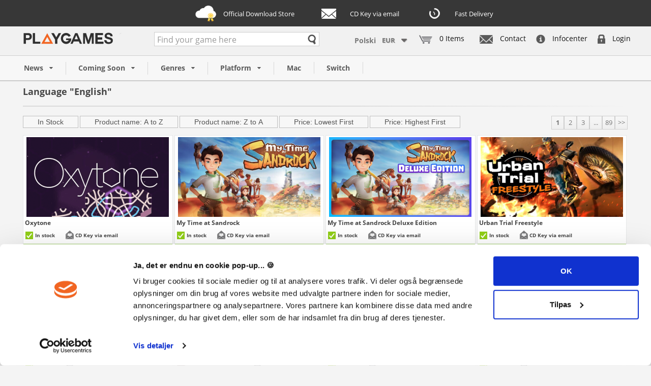

--- FILE ---
content_type: text/html; charset=utf-8
request_url: https://gb.playgames.dk/filter?term=English&filter=Language
body_size: 18094
content:
<!DOCTYPE HTML> <!--[if lt IE 7]><html class="no-js lt-ie9 lt-ie8 lt-ie7" lang="en-US"><![endif]--> <!--[if IE 7]><html class="no-js lt-ie9 lt-ie8 ie7" lang="en-US"><![endif]--> <!--[if IE 8]><html class="no-js lt-ie9 ie8" lang="en-US"><![endif]--> <!--[if gt IE 8]><html class="no-js ie9" lang="en-US"><![endif]--><html lang="en-US"><head>   <meta charset="utf-8" /><meta name="facebook-domain-verification" content="ybvym4qa7zrcni0qlh4m2rn9qvw0q0" /><title></title><meta name="generator" content="PrestaShop" /><meta name="robots" content="index,follow" /><meta name="viewport" content="width=device-width, minimum-scale=0.25, maximum-scale=1.6, initial-scale=1.0" /><meta name="apple-mobile-web-app-capable" content="yes" /><link rel="icon" type="image/vnd.microsoft.icon" href="/img/favicon.ico?1538038491" /><link rel="shortcut icon" type="image/x-icon" href="/img/favicon.ico?1538038491" /><link rel="stylesheet" href="https://gb.playgames.dk/themes/playgames/cache/v_609_59abcdbb3a4bbfdf7fdc27cee82ed12c_all.css" type="text/css" media="all" />     <link rel="alternate" hreflang="da" href="https://gb.playgames.dk/da/search?term=English&amp;filter=Language"/><link rel="alternate" hreflang="sv" href="https://gb.playgames.dk/sv/search?term=English&amp;filter=Language"/><link rel="alternate" hreflang="no" href="https://gb.playgames.dk/no/search?term=English&amp;filter=Language"/><link rel="alternate" hreflang="pl" href="https://gb.playgames.dk/pl/search?term=English&amp;filter=Language"/><link rel="alternate" hreflang="de" href="https://gb.playgames.dk/de/search?term=English&amp;filter=Language"/><link rel="alternate" hreflang="ar" href="https://gb.playgames.dk/ar/search?term=English&amp;filter=Language"/><link rel="alternate" hreflang="ja" href="https://gb.playgames.dk/ja/search?term=English&amp;filter=Language"/><style>.async-hide { opacity: 0 !important}</style> 
<script type="text/javascript" data-keepinline>var isoCode = 'EUR'; // Get Iso Code Coin

            // Anti-flicker snippet (recommended)
            
                (function(a,s,y,n,c,h,i,d,e){s.className+=' '+y;h.start=1*new Date;
                h.end=i=function(){s.className=s.className.replace(RegExp(' ?'+y),'')};
                (a[n]=a[n]||[]).hide=h;setTimeout(function(){i();h.end=null},c);h.timeout=c;
                })(window,document.documentElement,'async-hide','dataLayer',4000,
                {'GTM-MPFG56F':true});
            
            
            // Initialize Analytics in all pages
            
                (function(i,s,o,g,r,a,m){i['GoogleAnalyticsObject']=r;i[r]=i[r]||function(){
                            (i[r].q=i[r].q||[]).push(arguments)},i[r].l=1*new Date();a=s.createElement(o),
                        m=s.getElementsByTagName(o)[0];a.async=1;a.src=g;m.parentNode.insertBefore(a,m)
                })(window,document,'script','https://www.google-analytics.com/analytics.js','ga');
            

            ga('create','UA-31822421-1', 'auto'
                                );

            
            
                            // Enables the Display Features Tracking
                ga('require', 'displayfeatures');
            
            
            // Initialize Enhanced Ecommerce
            ga('require', 'ec');

            // Custom require
            ga('require', 'GTM-MPFG56F');

            if (isoCode) {
                // Set currency to GA
                ga('set', 'currencyCode', isoCode);
            }</script> <link rel="canonical" href="https://gb.playgames.dk/filter?term=English&filter=Language"/> <!--[if IE 8]> 
<script src="https://oss.maxcdn.com/libs/html5shiv/3.7.0/html5shiv.js"></script> 
<script src="https://oss.maxcdn.com/libs/respond.js/1.3.0/respond.min.js"></script> <![endif]--> <style>.async-hide { opacity: 0 !important}</style>  <script data-keepinline>(function(w,d,t,r,u){var f,n,i;w[u]=w[u]||[],f=function(){var o={ti:"5737938"};o.q=w[u],w[u]=new UET(o),w[u].push("pageLoad")},n=d.createElement(t),n.src=r,n.async=1,n.onload=n.onreadystatechange=function(){var s=this.readyState;s&&s!=="loaded"&&s!=="complete"||(f(),n.onload=n.onreadystatechange=null)},i=d.getElementsByTagName(t)[0],i.parentNode.insertBefore(n,i)})(window,document,"script","//bat.bing.com/bat.js","uetq");</script><noscript><img src="//bat.bing.com/action/0?ti=5737938&Ver=2" height="0" width="0" style="display:none; visibility: hidden;" /></noscript></head><body id="module-pgfeaturesearch-search" class="module-pgfeaturesearch-search hide-left-column hide-right-column lang_en"> <script data-keepinline>window.fbAsyncInit = function() {
			FB.init({
				appId      : '758837237533349',
				xfbml      : true,
				version    : 'v2.7'
			});
		};

		(function(d, s, id){
			var js, fjs = d.getElementsByTagName(s)[0];
			if (d.getElementById(id)) {return;}
				js = d.createElement(s); js.id = id;
			js.src = "//connect.facebook.net/en_US/sdk.js";
			fjs.parentNode.insertBefore(js, fjs);
		}(document, 'script', 'facebook-jssdk'));</script> <div id="page"><div class="header-container"> <header id="header"><div id="product-top-layout"><div class="product-info-banner text-center"><div class="container"> <span class="dlsky">Official Download Store</span> <span class="via-email">CD Key via email</span> <span class="fastdelivery">Fast Delivery</span></div></div></div><div class="top-header"><div class="container"><div class="row"><div id="header_logo"> <a href="https://gb.playgames.dk/" title="Playgames"> <img src="https://gb.playgames.dk/themes/playgames/img/playgameseu_logo.png" style="width: 243px; padding-top: 2px;" alt="GB.PlayGames.dk"> </a></div><ul class="custom-sub-nav"><li> <a href="/infocenter#kontakt"> <img src="https://gb.playgames.dk/themes/playgames/img//emailus.png" width="26" height="17" alt="Kontakt os"> Contact </a></li><li> <a href="/infocenter"> <img src="https://gb.playgames.dk/themes/playgames/img//infocenter.png" width="18" height="18" alt="Besøg vores infocenter"> Infocenter </a></li><li> <a href="/login"> <img src="https://gb.playgames.dk/themes/playgames/img//opretlogin.png" width="15" height="18" alt="Log ind"> Login </a></li></ul><div class="shopping_cart"> <a href="https://gb.playgames.dk/en/order" title="View my shopping cart" rel="nofollow"> <img src="https://gb.playgames.dk/themes/playgames/img//new-cart.png" class="cart-icon"> <span class="ajax_cart_quantity unvisible">0</span> <span class="ajax_cart_product_txt unvisible">Product</span> <span class="ajax_cart_product_txt_s unvisible">Products</span> <span class="ajax_cart_total unvisible"> </span> <span class="ajax_cart_no_product">0 Items</span> </a><div class="cart_block block exclusive"><div class="block_content"><div class="cart_block_list"><p class="cart_block_no_products"> No products</p><div class="cart-prices unvisible"><div class="cart-prices-line last-line"> Your basket contains<br> 0 Product(s) for a total of: 0,00 €</div></div><p class="cart-buttons unvisible"> <a id="button_go_basket_cart" class="btn btn-default button button-small" href="https://gb.playgames.dk/en/order" title="Basket" rel="nofollow"> Basket </a> <a id="button_order_cart" class="btn btn-default button button-small" href="/order?step=1" title="Check out" rel="nofollow"> Check out </a></p><div class="cart-extra unvisible"> <img src="https://gb.playgames.dk/themes/playgames/img//tpem.png" alt="emærkert og trustpilot"></div></div></div></div></div><div id="layer_cart"><div class="clearfix"><div class="layer_cart_product col-xs-12 col-md-6"> <span class="cross" title="Close window"></span> <span class="title"> <i class="icon-check"></i>Product successfully added to your shopping cart </span><div class="product-image-container layer_cart_img"></div><div class="layer_cart_product_info"> <span id="layer_cart_product_title" class="product-name"></span> <span id="layer_cart_product_attributes"></span><div> <strong class="dark">Quantity</strong> <span id="layer_cart_product_quantity"></span></div><div> <strong class="dark">Total</strong> <span id="layer_cart_product_price"></span></div></div></div><div class="layer_cart_cart col-xs-12 col-md-6"> <span class="title"> <span class="ajax_cart_product_txt_s unvisible"> There are <span class="ajax_cart_quantity">0</span> items in your cart. </span> <span class="ajax_cart_product_txt "> There is 1 item in your cart. </span> </span><div class="layer_cart_row"> <strong class="dark"> Total products </strong> <span class="ajax_block_products_total"> </span></div><div class="layer_cart_row"> <strong class="dark unvisible"> Total shipping&nbsp; </strong> <span class="ajax_cart_shipping_cost unvisible"> To be determined </span></div><div class="layer_cart_row"> <strong class="dark"> Total </strong> <span class="ajax_block_cart_total"> </span></div><div class="button-container"> <span class="continue btn btn-default button exclusive-medium" title="Continue shopping"> <span> <i class="icon-chevron-left left"></i>Continue shopping </span> </span> <a class="btn btn-default button button-medium" href="https://gb.playgames.dk/en/order" title="Proceed to checkout" rel="nofollow"> <span> Proceed to checkout<i class="icon-chevron-right right"></i> </span> </a></div></div></div><div class="crossseling"></div></div><div class="layer_cart_overlay"></div><div id="search_block_top" class="col-sm-4 clearfix original-search"><form id="searchbox" method="get" action="https://gb.playgames.dk/en/search" > <input type="hidden" name="controller" value="search" /> <input onclick="ga('send', 'event', 'pgsearch', 'focus', 'searchbox');" class="search_query form-control" type="text" id="search_query_top" name="search_query" placeholder="Find your game here" value="" /></form></div><div id="search_autocomplete" class="search-autocomplete"></div>  <div id="currencies-block-top"><form id="setCurrency" action="/filter?term=English&amp;filter=Language" method="post"><div class="current"> <input type="hidden" name="id_currency" id="id_currency" value=""/> <input type="hidden" name="SubmitCurrency" value="" /> <span class="cur-label">Currency :</span> <strong>EUR</strong></div><ul id="first-currencies" class="currencies_ul toogle_content"><li > <a href="javascript:setCurrency(1);" rel="nofollow" title="Danish krone (DKK)"> Danish krone (DKK) </a></li><li > <a href="javascript:setCurrency(8);" rel="nofollow" title="Dollar (AUD)"> Dollar (AUD) </a></li><li > <a href="javascript:setCurrency(9);" rel="nofollow" title="Dollar (CAD)"> Dollar (CAD) </a></li><li class="selected"> <a href="javascript:setCurrency(4);" rel="nofollow" title="EUR (EUR)"> EUR (EUR) </a></li><li > <a href="javascript:setCurrency(3);" rel="nofollow" title="Krona (SEK)"> Krona (SEK) </a></li><li > <a href="javascript:setCurrency(19);" rel="nofollow" title="New Zealand Dollar (NZD)"> New Zealand Dollar (NZD) </a></li><li > <a href="javascript:setCurrency(6);" rel="nofollow" title="Norwegian krone (NOK)"> Norwegian krone (NOK) </a></li><li > <a href="javascript:setCurrency(5);" rel="nofollow" title="Pound (GBP)"> Pound (GBP) </a></li><li > <a href="javascript:setCurrency(37);" rel="nofollow" title="US DOllars (USD)"> US DOllars (USD) </a></li><li > <a href="javascript:setCurrency(20);" rel="nofollow" title="Złoty (PLN)"> Złoty (PLN) </a></li></ul></form></div><div id="google_translate_element" class="pull-right"> <a href="https://gb.playgames.dk" style="display: none; title="gb.Playgames.dk" class="btn-gb"></a> <a href="https://gb.playgames.dk" style="display: none; title="gb.Playgames.dk" class="btn-pl"></a></div>  </div></div></div><div id="headerNav" class="nav"><div class="container"><div class="row"> <nav><style type="text/css">@media only screen and (max-width : 768px){
                        #mega_menu_plus.ontop{
                            position: static !important;
                        }
                    }</style><div class="stayontop"></div><div id="mega_menu_plus" class="mg-contener language_ltr clearfix col-lg-12"><div class="mobi"><a title="menu"><span class="menu-item-link-text fa fa-bars">Menu</span></a></div><ul class="mg-menu hidden-ul clearfix menu-content"><li class="visible-xs"> <a href="/order" class="no-border">Kurv</a></li><li class="mainmenu-parent menu-level-0_25 submenu"> <a href="/news" title="News"> <span class="menu-item-link-text ">News</span> </a><span class="submore"></span><div style="display:none" class="submenu-level-0_25 sub autowidth clearfix"><div class="submenu-container"><div class="rows row_0"><div style="" class="cols col_0 clearfix"><div class="content_submenu clearfix"><ul class="menuhtml clearfix"><li><p><a class="first-link-item" href="/news">All news</a></p><p><a class="first-link-item" href="/news/blizzard">Blizzard Battle.Net</a></p><p><a class="first-link-item" href="/news/nintendo-switch">Nintendo Switch</a></p><p><a class="first-link-item" href="/news/origin">Origin</a></p><p><a class="first-link-item" href="/news/steam">Steam</a></p><p><a class="first-link-item" href="/news/uplay">Uplay</a></p></li></ul></div></div></div></div></div></li><li class="mainmenu-parent menu-level-0_26 submenu"> <a href="" title="Coming soon"> <span class="menu-item-link-text ">Coming soon</span> </a><span class="submore"></span><div style="display:none" class="submenu-level-0_26 sub autowidth clearfix"><div class="submenu-container"><div class="rows row_0"><div style="" class="cols col_0 clearfix"><div class="content_submenu clearfix"><ul class="menuhtml clearfix"><li><p><a href="/preorders">All preorders</a></p><p><a href="/preorders/blizzard-battle-net">Blizzard Battle.Net</a></p><p><a href="/preorders/origin">Origin</a></p><p><a href="/preorders/steam">Steam</a></p><p><a href="/preorders/uplay">Uplay</a></p></li></ul></div></div></div></div></div></li><li class="mainmenu-parent menu-level-0_27 submenu"> <a href="" title="Genres"> <span class="menu-item-link-text ">Genres</span> </a><span class="submore"></span><div style="display:none" class="submenu-level-0_27 sub autowidth clearfix"><div class="submenu-container"><div class="rows row_0"><div style="" class="cols col_0 clearfix"><div class="content_submenu clearfix"><ul class="menuhtml clearfix"><li><p><a href="/filter?term=Action/Adventure&amp;filter=Genre">Action/Adventure</a></p><p><a href="/filter?term=family/party&amp;filter=Genre">Family/Party</a></p><p><a href="/filter?term=indie&amp;filter=Genre">Indie games</a></p><p><a href="/filter?term=MMORPG&amp;filter=Genre">MMORPG</a></p><p><a href="/filter?term=Racing&amp;filter=Genre">Racing</a></p><p><a href="/filter?term=RPG&amp;filter=Genre">RPG</a></p><p><a href="/filter?term=Shooter&amp;filter=Genre">Shooter</a></p><p><a href="/filter?term=Sports&amp;filter=Genre">Sports</a></p><p><a href="/filter?term=Strategy/Sim&amp;filter=Genre">Strategy/Sim</a></p><p><a href="/filter?term=Timecards&amp;filter=Genre">Time Cards</a></p></li></ul></div></div></div></div></div></li><li class="mainmenu-parent menu-level-0_28 submenu"> <a href="" title="Platform"> <span class="menu-item-link-text ">Platform</span> </a><span class="submore"></span><div style="display:none" class="submenu-level-0_28 sub autowidth clearfix"><div class="submenu-container"><div class="rows row_0"><div style="" class="cols col_0 clearfix"><div class="content_submenu clearfix"><ul class="menuhtml clearfix"><li><ul class="menulink clearfix"><p> <a href="/3_blizzard_battle_net" title="Blizzard Battle.net"><span class="menu-item-link-text">Blizzard Battle.net</span></a> <br><a href="/16_elder-scrolls-online" title="Elder Scrolls Online"><span class="menu-item-link-text">Elder Scrolls Online</span></a> <br><a href="/14_glyph" title="Glyph"><span class="menu-item-link-text">Glyph</span></a> <br><a href="/12_gogcom" title="GOG.com"><span class="menu-item-link-text">GOG.com</span></a> <br><a href="/10_nintendo-switch" title="Nintendo Switch"><span class="menu-item-link-text">Nintendo Switch</span></a> <br><a href="/7_ncsoft" title="NCsoft"><span class="menu-item-link-text">NCsoft</span></a> <br><a href="/4_origin" title="Origin"><span class="menu-item-link-text">Origin</span></a> <br><a href="/11_rockstar-games" title="Rockstar Games"><span class="menu-item-link-text">Rockstar Games</span></a> <br><a href="/15_square-enix" title="Square Enix"><span class="menu-item-link-text">Square Enix</span></a> <br><a href="/5_steam" title="Steam"><span class="menu-item-link-text">Steam</span></a> <br><a href="/13_telltale-games" title="Telltale Games"><span class="menu-item-link-text">Telltale Games</span></a> <br><a href="/2_uplay" title="Uplay"><span class="menu-item-link-text">Uplay</span></a> <br><a href="/17_windows-store" title="Windows Store"><span class="menu-item-link-text">Windows Store</span></a> <br><a href="/search?controller=search&amp;search_query=Xbox+One" title="Xbox One"><span class="menu-item-link-text">Xbox One</span></a></p></ul></li></ul></div></div></div></div></div></li><li class="mainmenu-parent menu-level-0_29 "><a href="/filter?term=PC/MAC&amp;filter=Platform" title="Mac"> <span class="menu-item-link-text ">Mac</span> </a><span class="submore"></span></li><li class="mainmenu-parent menu-level-0_30 "><a href="/10_nintendo-switch" title="Nintendo Switch"><span class="menu-item-link-text">Switch</span></a><span class="submore"></span></li><li class="visible-xs"> <a href="/infocenter">Infocenter</a></li><li class="visible-xs"> <a href="/infocenter#kontakt">Kontakt</a></li><li class="visible-xs"> <a href="/login"> Log ind </a></li></ul></div> </nav></div></div></div>  </header></div><div class="columns-container"><div id="columns" class="container"><div id="slider_row" class="row"></div><div class="row"><div id="center_column" class="center_column col-xs-12 col-sm-12">  <div class="search-header product-listing"><h1> Language&nbsp;"English"</h1><div class="product-list-description"></div><hr class="fade-hr-2"></div><div class="content_sortPagiBar"><div class="sortPagiBar clearfix"><form id="productsSortForm" class="productsSortForm"> <input type="hidden" value="English" name="term"> <input type="hidden" value="Language" name="filter"> <button value="quantity:desc" class="product-sort-btn">In Stock</button> <button value="name:asc" class="product-sort-btn">Product name: A to Z</button> <button value="name:desc" class="product-sort-btn">Product name: Z to A</button> <button value="price:asc" class="product-sort-btn">Price: Lowest First</button> <button value="price:desc" class="product-sort-btn">Price: Highest First</button></form></div><div class="top-pagination-content clearfix"><div id="pagination" class="pagination clearfix"><ul class="pagination"><li id="pagination_previous" class="disabled" style="display: none;"> <span> << </span></li><li class="active current"> <span>1</span></li><li> <a rel="nofollow" href="/filter?term=English&amp;filter=Language&p=2"> <span>2</span> </a></li><li> <a rel="nofollow" href="/filter?term=English&amp;filter=Language&p=3"> <span>3</span> </a></li><li> <span>...</span></li><li> <a rel="nofollow" href="/filter?term=English&amp;filter=Language&p=89"> <span>89</span> </a></li><li id="pagination_next"> <a rel="nofollow" href="/filter?term=English&amp;filter=Language&p=2" rel="next"> >> </a></li></ul></div></div></div><ul class="product_list grid row"><li class="ajax_block_product col-xs-6 col-sm-6 col-md-3 first-in-line first-item-of-tablet-line first-item-of-mobile-line" data-id-product="7472"><div class="product-container"><div class="left-block"><div class="product-image-container"> <a class="product_img_link" href="https://gb.playgames.dk/en/7472-oxytone.html" title="Oxytone"> <img class="replace-2x img-responsive lazy" src="https://gb.playgames.dk/themes/playgames/img/grey.gif" data-original="https://gb.playgames.dk/43629-product_list/oxytone.jpg" alt="Oxytone" title="Oxytone"/> </a><div class="content_price"> <span class="price product-price"> 6,54 € </span><meta content="EUR" /> <span class="old-price product-price"> 6,89 € </span> <span class="price-percent-reduction">-5%</span> <span class="unvisible"> In Stock </span></div></div></div><div class="right-block"> <span> <a class="product-name" href="https://gb.playgames.dk/en/7472-oxytone.html" title="Oxytone"> Oxytone </a> </span><div class="content_price"> <img src="/img/m/5_list_logo.jpg" class="manufacturer_logo" alt="Producent nr. 5" title="Producent nr. 5"/> <span class="price product-price"> 6,54 € </span></div><div class="button-container "><div class="stock-desc"> <span class="instock">In stock</span></div><div class="mail-desc"> <span>CD Key via email</span></div><a href="https://gb.playgames.dk/en/7472-oxytone.html" title="Oxytone" class="hover-price"> Buy now - price 6,54 € </a></div><div class="product-flags"> <span class="discount">Reduced price!</span></div></div></div></li><li class="ajax_block_product col-xs-6 col-sm-6 col-md-3" data-id-product="7471"><div class="product-container"><div class="left-block"><div class="product-image-container"> <a class="product_img_link" href="https://gb.playgames.dk/en/7471-my-time-at-sandrock.html" title="My Time at Sandrock"> <img class="replace-2x img-responsive lazy" src="https://gb.playgames.dk/themes/playgames/img/grey.gif" data-original="https://gb.playgames.dk/43626-product_list/my-time-at-sandrock.jpg" alt="My Time at Sandrock" title="My Time at Sandrock"/> </a><div class="content_price"> <span class="price product-price"> 33,24 € </span><meta content="EUR" /> <span class="old-price product-price"> 34,99 € </span> <span class="price-percent-reduction">-5%</span> <span class="unvisible"> In Stock </span></div></div></div><div class="right-block"> <span> <a class="product-name" href="https://gb.playgames.dk/en/7471-my-time-at-sandrock.html" title="My Time at Sandrock"> My Time at Sandrock </a> </span><div class="content_price"> <img src="/img/m/5_list_logo.jpg" class="manufacturer_logo" alt="Producent nr. 5" title="Producent nr. 5"/> <span class="price product-price"> 33,24 € </span></div><div class="button-container "><div class="stock-desc"> <span class="instock">In stock</span></div><div class="mail-desc"> <span>CD Key via email</span></div><a href="https://gb.playgames.dk/en/7471-my-time-at-sandrock.html" title="My Time at Sandrock" class="hover-price"> Buy now - price 33,24 € </a></div><div class="product-flags"> <span class="discount">Reduced price!</span></div></div></div></li><li class="ajax_block_product col-xs-6 col-sm-6 col-md-3" data-id-product="7470"><div class="product-container"><div class="left-block"><div class="product-image-container"> <a class="product_img_link" href="https://gb.playgames.dk/en/7470-my-time-at-sandrock-deluxe-edition.html" title="My Time at Sandrock Deluxe Edition"> <img class="replace-2x img-responsive lazy" src="https://gb.playgames.dk/themes/playgames/img/grey.gif" data-original="https://gb.playgames.dk/43627-product_list/my-time-at-sandrock-deluxe-edition.jpg" alt="My Time at Sandrock Deluxe Edition" title="My Time at Sandrock Deluxe Edition"/> </a><div class="content_price"> <span class="price product-price"> 49,33 € </span><meta content="EUR" /> <span class="old-price product-price"> 51,93 € </span> <span class="price-percent-reduction">-5%</span> <span class="unvisible"> In Stock </span></div></div></div><div class="right-block"> <span> <a class="product-name" href="https://gb.playgames.dk/en/7470-my-time-at-sandrock-deluxe-edition.html" title="My Time at Sandrock Deluxe Edition"> My Time at Sandrock Deluxe Edition </a> </span><div class="content_price"> <img src="/img/m/5_list_logo.jpg" class="manufacturer_logo" alt="Producent nr. 5" title="Producent nr. 5"/> <span class="price product-price"> 49,33 € </span></div><div class="button-container "><div class="stock-desc"> <span class="instock">In stock</span></div><div class="mail-desc"> <span>CD Key via email</span></div><a href="https://gb.playgames.dk/en/7470-my-time-at-sandrock-deluxe-edition.html" title="My Time at Sandrock Deluxe Edition" class="hover-price"> Buy now - price 49,33 € </a></div><div class="product-flags"> <span class="discount">Reduced price!</span></div></div></div></li><li class="ajax_block_product col-xs-6 col-sm-6 col-md-3 last-in-line last-item-of-tablet-line last-item-of-mobile-line" data-id-product="7469"><div class="product-container"><div class="left-block"><div class="product-image-container"> <a class="product_img_link" href="https://gb.playgames.dk/en/7469-urban-trial-freestyle.html" title="Urban Trial Freestyle"> <img class="replace-2x img-responsive lazy" src="https://gb.playgames.dk/themes/playgames/img/grey.gif" data-original="https://gb.playgames.dk/43625-product_list/urban-trial-freestyle.jpg" alt="Urban Trial Freestyle" title="Urban Trial Freestyle"/> </a><div class="content_price"> <span class="price product-price"> 6,64 € </span><meta content="EUR" /> <span class="old-price product-price"> 6,99 € </span> <span class="price-percent-reduction">-5%</span> <span class="unvisible"> In Stock </span></div></div></div><div class="right-block"> <span> <a class="product-name" href="https://gb.playgames.dk/en/7469-urban-trial-freestyle.html" title="Urban Trial Freestyle"> Urban Trial Freestyle </a> </span><div class="content_price"> <img src="/img/m/5_list_logo.jpg" class="manufacturer_logo" alt="Producent nr. 5" title="Producent nr. 5"/> <span class="price product-price"> 6,64 € </span></div><div class="button-container "><div class="stock-desc"> <span class="instock">In stock</span></div><div class="mail-desc"> <span>CD Key via email</span></div><a href="https://gb.playgames.dk/en/7469-urban-trial-freestyle.html" title="Urban Trial Freestyle" class="hover-price"> Buy now - price 6,64 € </a></div><div class="product-flags"> <span class="discount">Reduced price!</span></div></div></div></li><li class="ajax_block_product col-xs-6 col-sm-6 col-md-3 first-in-line first-item-of-tablet-line first-item-of-mobile-line" data-id-product="7468"><div class="product-container"><div class="left-block"><div class="product-image-container"> <a class="product_img_link" href="https://gb.playgames.dk/en/7468-urban-trial-playground.html" title="Urban Trial Playground"> <img class="replace-2x img-responsive lazy" src="https://gb.playgames.dk/themes/playgames/img/grey.gif" data-original="https://gb.playgames.dk/43624-product_list/urban-trial-playground.jpg" alt="Urban Trial Playground" title="Urban Trial Playground"/> </a><div class="content_price"> <span class="price product-price"> 6,64 € </span><meta content="EUR" /> <span class="old-price product-price"> 6,99 € </span> <span class="price-percent-reduction">-5%</span> <span class="unvisible"> In Stock </span></div></div></div><div class="right-block"> <span> <a class="product-name" href="https://gb.playgames.dk/en/7468-urban-trial-playground.html" title="Urban Trial Playground"> Urban Trial Playground </a> </span><div class="content_price"> <img src="/img/m/5_list_logo.jpg" class="manufacturer_logo" alt="Producent nr. 5" title="Producent nr. 5"/> <span class="price product-price"> 6,64 € </span></div><div class="button-container "><div class="stock-desc"> <span class="instock">In stock</span></div><div class="mail-desc"> <span>CD Key via email</span></div><a href="https://gb.playgames.dk/en/7468-urban-trial-playground.html" title="Urban Trial Playground" class="hover-price"> Buy now - price 6,64 € </a></div><div class="product-flags"> <span class="discount">Reduced price!</span></div></div></div></li><li class="ajax_block_product col-xs-6 col-sm-6 col-md-3" data-id-product="7467"><div class="product-container"><div class="left-block"><div class="product-image-container"> <a class="product_img_link" href="https://gb.playgames.dk/en/7467-menace.html" title="MENACE"> <img class="replace-2x img-responsive lazy" src="https://gb.playgames.dk/themes/playgames/img/grey.gif" data-original="https://gb.playgames.dk/43619-product_list/menace.jpg" alt="MENACE" title="MENACE"/> </a></div></div><div class="right-block"> <span> <a class="product-name" href="https://gb.playgames.dk/en/7467-menace.html" title="MENACE"> MENACE </a> </span><div class="content_price"> <img src="/img/m/5_list_logo.jpg" class="manufacturer_logo" alt="Producent nr. 5" title="Producent nr. 5"/></div><div class="button-container "><div class="stock-desc"> <span class="preorder"> Preorder! 05 Feb 2026 </span></div><div class="mail-desc"> <span>CD Key via email</span></div><a href="https://gb.playgames.dk/en/7467-menace.html" title="MENACE" class="hover-price"> Coming soon </a></div><div class="product-flags"></div></div></div></li><li class="ajax_block_product col-xs-6 col-sm-6 col-md-3" data-id-product="7466"><div class="product-container"><div class="left-block"><div class="product-image-container"> <a class="product_img_link" href="https://gb.playgames.dk/en/7466-bail-force-cyberpunk-bounty-hunters.html" title="Bail Force: Cyberpunk Bounty Hunters"> <img class="replace-2x img-responsive lazy" src="https://gb.playgames.dk/themes/playgames/img/grey.gif" data-original="https://gb.playgames.dk/43618-product_list/bail-force-cyberpunk-bounty-hunters.jpg" alt="Bail Force: Cyberpunk Bounty Hunters" title="Bail Force: Cyberpunk Bounty Hunters"/> </a><div class="content_price"> <span class="price product-price"> 7,59 € </span><meta content="EUR" /> <span class="old-price product-price"> 9,49 € </span> <span class="price-percent-reduction">-20%</span> <span class="unvisible"> In Stock </span></div></div></div><div class="right-block"> <span> <a class="product-name" href="https://gb.playgames.dk/en/7466-bail-force-cyberpunk-bounty-hunters.html" title="Bail Force: Cyberpunk Bounty Hunters"> Bail Force: Cyberpunk Bounty Hunters </a> </span><div class="content_price"> <img src="/img/m/5_list_logo.jpg" class="manufacturer_logo" alt="Producent nr. 5" title="Producent nr. 5"/> <span class="price product-price"> 7,59 € </span></div><div class="button-container "><div class="stock-desc"> <span class="instock">In stock</span></div><div class="mail-desc"> <span>CD Key via email</span></div><a href="https://gb.playgames.dk/en/7466-bail-force-cyberpunk-bounty-hunters.html" title="Bail Force: Cyberpunk Bounty Hunters" class="hover-price"> Buy now - price 7,59 € </a></div><div class="product-flags"> <span class="discount">Reduced price!</span></div></div></div></li><li class="ajax_block_product col-xs-6 col-sm-6 col-md-3 last-in-line last-item-of-tablet-line last-item-of-mobile-line" data-id-product="7465"><div class="product-container"><div class="left-block"><div class="product-image-container"> <a class="product_img_link" href="https://gb.playgames.dk/en/7465-strategic-command-american-civil-war-concert-of-europe.html" title="Strategic Command: American Civil War - Concert of Europe"> <img class="replace-2x img-responsive lazy product-list-dlc-overlay" src="/images/orange-corner-expansionpack.png" alt="Expansion pack" title="Expansion pack" /> <img class="replace-2x img-responsive lazy" src="https://gb.playgames.dk/themes/playgames/img/grey.gif" data-original="https://gb.playgames.dk/43613-product_list/strategic-command-american-civil-war-concert-of-europe.jpg" alt="Strategic Command: American Civil War - Concert of Europe" title="Strategic Command: American Civil War - Concert of Europe"/> </a><div class="content_price"> <span class="price product-price"> 14,05 € </span><meta content="EUR" /> <span class="old-price product-price"> 14,79 € </span> <span class="price-percent-reduction">-5%</span> <span class="unvisible"> In Stock </span></div></div></div><div class="right-block"> <span> <a class="product-name" href="https://gb.playgames.dk/en/7465-strategic-command-american-civil-war-concert-of-europe.html" title="Strategic Command: American Civil War - Concert of Europe"> Strategic Command: American Civil War -... </a> </span><div class="content_price"> <img src="/img/m/5_list_logo.jpg" class="manufacturer_logo" alt="Producent nr. 5" title="Producent nr. 5"/> <span class="price product-price"> 14,05 € </span></div><div class="button-container "><div class="stock-desc"> <span class="instock">In stock</span></div><div class="mail-desc"> <span>CD Key via email</span></div><a href="https://gb.playgames.dk/en/7465-strategic-command-american-civil-war-concert-of-europe.html" title="Strategic Command: American Civil War - Concert of Europe" class="hover-price"> Buy now - price 14,05 € </a></div><div class="product-flags"> <span class="discount">Reduced price!</span></div></div></div></li><li class="ajax_block_product col-xs-6 col-sm-6 col-md-3 first-in-line first-item-of-tablet-line first-item-of-mobile-line" data-id-product="7464"><div class="product-container"><div class="left-block"><div class="product-image-container"> <a class="product_img_link" href="https://gb.playgames.dk/en/7464-age-of-wonders-iii-deluxe-edition.html" title="Age of Wonders III Deluxe Edition"> <img class="replace-2x img-responsive lazy" src="https://gb.playgames.dk/themes/playgames/img/grey.gif" data-original="https://gb.playgames.dk/43612-product_list/age-of-wonders-iii-deluxe-edition.jpg" alt="Age of Wonders III Deluxe Edition" title="Age of Wonders III Deluxe Edition"/> </a><div class="content_price"> <span class="price product-price"> 33,24 € </span><meta content="EUR" /> <span class="old-price product-price"> 34,99 € </span> <span class="price-percent-reduction">-5%</span> <span class="unvisible"> In Stock </span></div></div></div><div class="right-block"> <span> <a class="product-name" href="https://gb.playgames.dk/en/7464-age-of-wonders-iii-deluxe-edition.html" title="Age of Wonders III Deluxe Edition"> Age of Wonders III Deluxe Edition </a> </span><div class="content_price"> <img src="/img/m/5_list_logo.jpg" class="manufacturer_logo" alt="Producent nr. 5" title="Producent nr. 5"/> <span class="price product-price"> 33,24 € </span></div><div class="button-container "><div class="stock-desc"> <span class="instock">In stock</span></div><div class="mail-desc"> <span>CD Key via email</span></div><a href="https://gb.playgames.dk/en/7464-age-of-wonders-iii-deluxe-edition.html" title="Age of Wonders III Deluxe Edition" class="hover-price"> Buy now - price 33,24 € </a></div><div class="product-flags"> <span class="discount">Reduced price!</span></div></div></div></li><li class="ajax_block_product col-xs-6 col-sm-6 col-md-3" data-id-product="7463"><div class="product-container"><div class="left-block"><div class="product-image-container"> <a class="product_img_link" href="https://gb.playgames.dk/en/7463-age-of-wonders-ii-the-wizard-s-throne.html" title="Age of Wonders II: The Wizard&#039;s Throne"> <img class="replace-2x img-responsive lazy" src="https://gb.playgames.dk/themes/playgames/img/grey.gif" data-original="https://gb.playgames.dk/43611-product_list/age-of-wonders-ii-the-wizard-s-throne.jpg" alt="Age of Wonders II: The Wizard&#039;s Throne" title="Age of Wonders II: The Wizard&#039;s Throne"/> </a><div class="content_price"> <span class="price product-price"> 8,54 € </span><meta content="EUR" /> <span class="old-price product-price"> 8,99 € </span> <span class="price-percent-reduction">-5%</span> <span class="unvisible"> In Stock </span></div></div></div><div class="right-block"> <span> <a class="product-name" href="https://gb.playgames.dk/en/7463-age-of-wonders-ii-the-wizard-s-throne.html" title="Age of Wonders II: The Wizard&#039;s Throne"> Age of Wonders II: The Wizard&#039;s Throne </a> </span><div class="content_price"> <img src="/img/m/5_list_logo.jpg" class="manufacturer_logo" alt="Producent nr. 5" title="Producent nr. 5"/> <span class="price product-price"> 8,54 € </span></div><div class="button-container "><div class="stock-desc"> <span class="instock">In stock</span></div><div class="mail-desc"> <span>CD Key via email</span></div><a href="https://gb.playgames.dk/en/7463-age-of-wonders-ii-the-wizard-s-throne.html" title="Age of Wonders II: The Wizard&#039;s Throne" class="hover-price"> Buy now - price 8,54 € </a></div><div class="product-flags"> <span class="discount">Reduced price!</span></div></div></div></li><li class="ajax_block_product col-xs-6 col-sm-6 col-md-3" data-id-product="7462"><div class="product-container"><div class="left-block"><div class="product-image-container"> <a class="product_img_link" href="https://gb.playgames.dk/en/7462-age-of-wonders-shadow-magic.html" title="Age of Wonders Shadow Magic"> <img class="replace-2x img-responsive lazy" src="https://gb.playgames.dk/themes/playgames/img/grey.gif" data-original="https://gb.playgames.dk/43604-product_list/age-of-wonders-shadow-magic.jpg" alt="Age of Wonders Shadow Magic" title="Age of Wonders Shadow Magic"/> </a><div class="content_price"> <span class="price product-price"> 8,54 € </span><meta content="EUR" /> <span class="old-price product-price"> 8,99 € </span> <span class="price-percent-reduction">-5%</span> <span class="unvisible"> In Stock </span></div></div></div><div class="right-block"> <span> <a class="product-name" href="https://gb.playgames.dk/en/7462-age-of-wonders-shadow-magic.html" title="Age of Wonders Shadow Magic"> Age of Wonders Shadow Magic </a> </span><div class="content_price"> <img src="/img/m/5_list_logo.jpg" class="manufacturer_logo" alt="Producent nr. 5" title="Producent nr. 5"/> <span class="price product-price"> 8,54 € </span></div><div class="button-container "><div class="stock-desc"> <span class="instock">In stock</span></div><div class="mail-desc"> <span>CD Key via email</span></div><a href="https://gb.playgames.dk/en/7462-age-of-wonders-shadow-magic.html" title="Age of Wonders Shadow Magic" class="hover-price"> Buy now - price 8,54 € </a></div><div class="product-flags"> <span class="discount">Reduced price!</span></div></div></div></li><li class="ajax_block_product col-xs-6 col-sm-6 col-md-3 last-in-line last-item-of-tablet-line last-item-of-mobile-line" data-id-product="7461"><div class="product-container"><div class="left-block"><div class="product-image-container"> <a class="product_img_link" href="https://gb.playgames.dk/en/7461-age-of-wonders.html" title="Age of Wonders"> <img class="replace-2x img-responsive lazy" src="https://gb.playgames.dk/themes/playgames/img/grey.gif" data-original="https://gb.playgames.dk/43610-product_list/age-of-wonders.jpg" alt="Age of Wonders" title="Age of Wonders"/> </a><div class="content_price"> <span class="price product-price"> 5,69 € </span><meta content="EUR" /> <span class="old-price product-price"> 5,99 € </span> <span class="price-percent-reduction">-5%</span> <span class="unvisible"> In Stock </span></div></div></div><div class="right-block"> <span> <a class="product-name" href="https://gb.playgames.dk/en/7461-age-of-wonders.html" title="Age of Wonders"> Age of Wonders </a> </span><div class="content_price"> <img src="/img/m/5_list_logo.jpg" class="manufacturer_logo" alt="Producent nr. 5" title="Producent nr. 5"/> <span class="price product-price"> 5,69 € </span></div><div class="button-container "><div class="stock-desc"> <span class="instock">In stock</span></div><div class="mail-desc"> <span>CD Key via email</span></div><a href="https://gb.playgames.dk/en/7461-age-of-wonders.html" title="Age of Wonders" class="hover-price"> Buy now - price 5,69 € </a></div><div class="product-flags"> <span class="discount">Reduced price!</span></div></div></div></li><li class="ajax_block_product col-xs-6 col-sm-6 col-md-3 first-in-line first-item-of-tablet-line first-item-of-mobile-line" data-id-product="7460"><div class="product-container"><div class="left-block"><div class="product-image-container"> <a class="product_img_link" href="https://gb.playgames.dk/en/7460-cities-in-motion-2-soundtrack.html" title="Cities in Motion 2 Soundtrack"> <img class="replace-2x img-responsive lazy product-list-dlc-overlay" src="/images/orange-corner-expansionpack.png" alt="Expansion pack" title="Expansion pack" /> <img class="replace-2x img-responsive lazy" src="https://gb.playgames.dk/themes/playgames/img/grey.gif" data-original="https://gb.playgames.dk/43609-product_list/cities-in-motion-2-soundtrack.jpg" alt="Cities in Motion 2 Soundtrack" title="Cities in Motion 2 Soundtrack"/> </a><div class="content_price"> <span class="price product-price"> 4,74 € </span><meta content="EUR" /> <span class="old-price product-price"> 4,99 € </span> <span class="price-percent-reduction">-5%</span> <span class="unvisible"> In Stock </span></div></div></div><div class="right-block"> <span> <a class="product-name" href="https://gb.playgames.dk/en/7460-cities-in-motion-2-soundtrack.html" title="Cities in Motion 2 Soundtrack"> Cities in Motion 2 Soundtrack </a> </span><div class="content_price"> <img src="/img/m/5_list_logo.jpg" class="manufacturer_logo" alt="Producent nr. 5" title="Producent nr. 5"/> <span class="price product-price"> 4,74 € </span></div><div class="button-container "><div class="stock-desc"> <span class="instock">In stock</span></div><div class="mail-desc"> <span>CD Key via email</span></div><a href="https://gb.playgames.dk/en/7460-cities-in-motion-2-soundtrack.html" title="Cities in Motion 2 Soundtrack" class="hover-price"> Buy now - price 4,74 € </a></div><div class="product-flags"> <span class="discount">Reduced price!</span></div></div></div></li><li class="ajax_block_product col-xs-6 col-sm-6 col-md-3" data-id-product="7459"><div class="product-container"><div class="left-block"><div class="product-image-container"> <a class="product_img_link" href="https://gb.playgames.dk/en/7459-victoria-ii-interwar-cavalry-unit-pack-dlc.html" title="Victoria II: Interwar Cavalry Unit Pack DLC"> <img class="replace-2x img-responsive lazy product-list-dlc-overlay" src="/images/orange-corner-expansionpack.png" alt="Expansion pack" title="Expansion pack" /> <img class="replace-2x img-responsive lazy" src="https://gb.playgames.dk/themes/playgames/img/grey.gif" data-original="https://gb.playgames.dk/43601-product_list/victoria-ii-interwar-cavalry-unit-pack-dlc.jpg" alt="Victoria II: Interwar Cavalry Unit Pack DLC" title="Victoria II: Interwar Cavalry Unit Pack DLC"/> </a><div class="content_price"> <span class="price product-price"> 1,89 € </span><meta content="EUR" /> <span class="old-price product-price"> 1,99 € </span> <span class="price-percent-reduction">-5%</span> <span class="unvisible"> In Stock </span></div></div></div><div class="right-block"> <span> <a class="product-name" href="https://gb.playgames.dk/en/7459-victoria-ii-interwar-cavalry-unit-pack-dlc.html" title="Victoria II: Interwar Cavalry Unit Pack DLC"> Victoria II: Interwar Cavalry Unit Pack DLC </a> </span><div class="content_price"> <img src="/img/m/5_list_logo.jpg" class="manufacturer_logo" alt="Producent nr. 5" title="Producent nr. 5"/> <span class="price product-price"> 1,89 € </span></div><div class="button-container "><div class="stock-desc"> <span class="instock">In stock</span></div><div class="mail-desc"> <span>CD Key via email</span></div><a href="https://gb.playgames.dk/en/7459-victoria-ii-interwar-cavalry-unit-pack-dlc.html" title="Victoria II: Interwar Cavalry Unit Pack DLC" class="hover-price"> Buy now - price 1,89 € </a></div><div class="product-flags"> <span class="discount">Reduced price!</span></div></div></div></li><li class="ajax_block_product col-xs-6 col-sm-6 col-md-3" data-id-product="7458"><div class="product-container"><div class="left-block"><div class="product-image-container"> <a class="product_img_link" href="https://gb.playgames.dk/en/7458-air-hares.html" title="Air Hares"> <img class="replace-2x img-responsive lazy" src="https://gb.playgames.dk/themes/playgames/img/grey.gif" data-original="https://gb.playgames.dk/43615-product_list/air-hares.jpg" alt="Air Hares" title="Air Hares"/> </a><div class="content_price"> <span class="price product-price"> 6,79 € </span><meta content="EUR" /> <span class="old-price product-price"> 8,49 € </span> <span class="price-percent-reduction">-20%</span> <span class="unvisible"> In Stock </span></div></div></div><div class="right-block"> <span> <a class="product-name" href="https://gb.playgames.dk/en/7458-air-hares.html" title="Air Hares"> Air Hares </a> </span><div class="content_price"> <img src="/img/m/5_list_logo.jpg" class="manufacturer_logo" alt="Producent nr. 5" title="Producent nr. 5"/> <span class="price product-price"> 6,79 € </span></div><div class="button-container "><div class="stock-desc"> <span class="instock">In stock</span></div><div class="mail-desc"> <span>CD Key via email</span></div><a href="https://gb.playgames.dk/en/7458-air-hares.html" title="Air Hares" class="hover-price"> Buy now - price 6,79 € </a></div><div class="product-flags"> <span class="discount">Reduced price!</span></div></div></div></li><li class="ajax_block_product col-xs-6 col-sm-6 col-md-3 last-in-line last-item-of-tablet-line last-item-of-mobile-line" data-id-product="7457"><div class="product-container"><div class="left-block"><div class="product-image-container"> <a class="product_img_link" href="https://gb.playgames.dk/en/7457-elemental-brawl.html" title="Elemental Brawl"> <img class="replace-2x img-responsive lazy" src="https://gb.playgames.dk/themes/playgames/img/grey.gif" data-original="https://gb.playgames.dk/43614-product_list/elemental-brawl.jpg" alt="Elemental Brawl" title="Elemental Brawl"/> </a><div class="content_price"> <span class="price product-price"> 5,19 € </span><meta content="EUR" /> <span class="old-price product-price"> 6,49 € </span> <span class="price-percent-reduction">-20%</span> <span class="unvisible"> In Stock </span></div></div></div><div class="right-block"> <span> <a class="product-name" href="https://gb.playgames.dk/en/7457-elemental-brawl.html" title="Elemental Brawl"> Elemental Brawl </a> </span><div class="content_price"> <img src="/img/m/5_list_logo.jpg" class="manufacturer_logo" alt="Producent nr. 5" title="Producent nr. 5"/> <span class="price product-price"> 5,19 € </span></div><div class="button-container "><div class="stock-desc"> <span class="instock">In stock</span></div><div class="mail-desc"> <span>CD Key via email</span></div><a href="https://gb.playgames.dk/en/7457-elemental-brawl.html" title="Elemental Brawl" class="hover-price"> Buy now - price 5,19 € </a></div><div class="product-flags"> <span class="discount">Reduced price!</span></div></div></div></li><li class="ajax_block_product col-xs-6 col-sm-6 col-md-3 first-in-line first-item-of-tablet-line first-item-of-mobile-line" data-id-product="7456"><div class="product-container"><div class="left-block"><div class="product-image-container"> <a class="product_img_link" href="https://gb.playgames.dk/en/7456-quarantine-zone-the-last-check.html" title="Quarantine Zone: The Last Check"> <img class="replace-2x img-responsive lazy" src="https://gb.playgames.dk/themes/playgames/img/grey.gif" data-original="https://gb.playgames.dk/43552-product_list/quarantine-zone-the-last-check.jpg" alt="Quarantine Zone: The Last Check" title="Quarantine Zone: The Last Check"/> </a><div class="content_price"> <span class="price product-price"> 19,99 € </span><meta content="EUR" /> <span class="unvisible"> In Stock </span></div></div></div><div class="right-block"> <span> <a class="product-name" href="https://gb.playgames.dk/en/7456-quarantine-zone-the-last-check.html" title="Quarantine Zone: The Last Check"> Quarantine Zone: The Last Check </a> </span><div class="content_price"> <img src="/img/m/5_list_logo.jpg" class="manufacturer_logo" alt="Producent nr. 5" title="Producent nr. 5"/> <span class="price product-price"> 19,99 € </span></div><div class="button-container "><div class="stock-desc"> <span class="instock">In stock</span></div><div class="mail-desc"> <span>CD Key via email</span></div><a href="https://gb.playgames.dk/en/7456-quarantine-zone-the-last-check.html" title="Quarantine Zone: The Last Check" class="hover-price"> Buy now - price 19,99 € </a></div><div class="product-flags"></div></div></div></li><li class="ajax_block_product col-xs-6 col-sm-6 col-md-3" data-id-product="7454"><div class="product-container"><div class="left-block"><div class="product-image-container"> <a class="product_img_link" href="https://gb.playgames.dk/en/7454-matchpoint-tennis-championships-legends-dlc.html" title="Matchpoint - Tennis Championships Legends DLC"> <img class="replace-2x img-responsive lazy product-list-dlc-overlay" src="/images/orange-corner-expansionpack.png" alt="Expansion pack" title="Expansion pack" /> <img class="replace-2x img-responsive lazy" src="https://gb.playgames.dk/themes/playgames/img/grey.gif" data-original="https://gb.playgames.dk/43548-product_list/matchpoint-tennis-championships-legends-dlc.jpg" alt="Matchpoint - Tennis Championships Legends DLC" title="Matchpoint - Tennis Championships Legends DLC"/> </a><div class="content_price"> <span class="price product-price"> 5,69 € </span><meta content="EUR" /> <span class="old-price product-price"> 5,99 € </span> <span class="price-percent-reduction">-5%</span> <span class="unvisible"> In Stock </span></div></div></div><div class="right-block"> <span> <a class="product-name" href="https://gb.playgames.dk/en/7454-matchpoint-tennis-championships-legends-dlc.html" title="Matchpoint - Tennis Championships Legends DLC"> Matchpoint - Tennis Championships Legends DLC </a> </span><div class="content_price"> <img src="/img/m/5_list_logo.jpg" class="manufacturer_logo" alt="Producent nr. 5" title="Producent nr. 5"/> <span class="price product-price"> 5,69 € </span></div><div class="button-container "><div class="stock-desc"> <span class="instock">In stock</span></div><div class="mail-desc"> <span>CD Key via email</span></div><a href="https://gb.playgames.dk/en/7454-matchpoint-tennis-championships-legends-dlc.html" title="Matchpoint - Tennis Championships Legends DLC" class="hover-price"> Buy now - price 5,69 € </a></div><div class="product-flags"> <span class="discount">Reduced price!</span></div></div></div></li><li class="ajax_block_product col-xs-6 col-sm-6 col-md-3" data-id-product="7453"><div class="product-container"><div class="left-block"><div class="product-image-container"> <a class="product_img_link" href="https://gb.playgames.dk/en/7453-matchpoint-tennis-championships-legends-edition.html" title="Matchpoint - Tennis Championships Legends Edition"> <img class="replace-2x img-responsive lazy" src="https://gb.playgames.dk/themes/playgames/img/grey.gif" data-original="https://gb.playgames.dk/43547-product_list/matchpoint-tennis-championships-legends-edition.jpg" alt="Matchpoint - Tennis Championships Legends Edition" title="Matchpoint - Tennis Championships Legends Edition"/> </a><div class="content_price"> <span class="price product-price"> 42,74 € </span><meta content="EUR" /> <span class="old-price product-price"> 44,99 € </span> <span class="price-percent-reduction">-5%</span> <span class="unvisible"> In Stock </span></div></div></div><div class="right-block"> <span> <a class="product-name" href="https://gb.playgames.dk/en/7453-matchpoint-tennis-championships-legends-edition.html" title="Matchpoint - Tennis Championships Legends Edition"> Matchpoint - Tennis Championships Legends... </a> </span><div class="content_price"> <img src="/img/m/5_list_logo.jpg" class="manufacturer_logo" alt="Producent nr. 5" title="Producent nr. 5"/> <span class="price product-price"> 42,74 € </span></div><div class="button-container "><div class="stock-desc"> <span class="instock">In stock</span></div><div class="mail-desc"> <span>CD Key via email</span></div><a href="https://gb.playgames.dk/en/7453-matchpoint-tennis-championships-legends-edition.html" title="Matchpoint - Tennis Championships Legends Edition" class="hover-price"> Buy now - price 42,74 € </a></div><div class="product-flags"> <span class="discount">Reduced price!</span></div></div></div></li><li class="ajax_block_product col-xs-6 col-sm-6 col-md-3 last-in-line last-item-of-tablet-line last-item-of-mobile-line" data-id-product="7452"><div class="product-container"><div class="left-block"><div class="product-image-container"> <a class="product_img_link" href="https://gb.playgames.dk/en/7452-robinson-the-journey.html" title="Robinson: The Journey"> <img class="replace-2x img-responsive lazy" src="https://gb.playgames.dk/themes/playgames/img/grey.gif" data-original="https://gb.playgames.dk/43546-product_list/robinson-the-journey.jpg" alt="Robinson: The Journey" title="Robinson: The Journey"/> </a><div class="content_price"> <span class="price product-price"> 18,99 € </span><meta content="EUR" /> <span class="old-price product-price"> 19,99 € </span> <span class="price-percent-reduction">-5%</span> <span class="unvisible"> In Stock </span></div></div></div><div class="right-block"> <span> <a class="product-name" href="https://gb.playgames.dk/en/7452-robinson-the-journey.html" title="Robinson: The Journey"> Robinson: The Journey </a> </span><div class="content_price"> <img src="/img/m/5_list_logo.jpg" class="manufacturer_logo" alt="Producent nr. 5" title="Producent nr. 5"/> <span class="price product-price"> 18,99 € </span></div><div class="button-container "><div class="stock-desc"> <span class="instock">In stock</span></div><div class="mail-desc"> <span>CD Key via email</span></div><a href="https://gb.playgames.dk/en/7452-robinson-the-journey.html" title="Robinson: The Journey" class="hover-price"> Buy now - price 18,99 € </a></div><div class="product-flags"> <span class="discount">Reduced price!</span></div></div></div></li><li class="ajax_block_product col-xs-6 col-sm-6 col-md-3 first-in-line first-item-of-tablet-line first-item-of-mobile-line" data-id-product="7451"><div class="product-container"><div class="left-block"><div class="product-image-container"> <a class="product_img_link" href="https://gb.playgames.dk/en/7451-hunt-showdown-1896-taker-of-trophies.html" title="Hunt: Showdown 1896 - Taker of Trophies"> <img class="replace-2x img-responsive lazy product-list-dlc-overlay" src="/images/orange-corner-expansionpack.png" alt="Expansion pack" title="Expansion pack" /> <img class="replace-2x img-responsive lazy" src="https://gb.playgames.dk/themes/playgames/img/grey.gif" data-original="https://gb.playgames.dk/43597-product_list/hunt-showdown-1896-taker-of-trophies.jpg" alt="Hunt: Showdown 1896 - Taker of Trophies" title="Hunt: Showdown 1896 - Taker of Trophies"/> </a><div class="content_price"> <span class="price product-price"> 9,49 € </span><meta content="EUR" /> <span class="old-price product-price"> 9,99 € </span> <span class="price-percent-reduction">-5%</span> <span class="unvisible"> In Stock </span></div></div></div><div class="right-block"> <span> <a class="product-name" href="https://gb.playgames.dk/en/7451-hunt-showdown-1896-taker-of-trophies.html" title="Hunt: Showdown 1896 - Taker of Trophies"> Hunt: Showdown 1896 - Taker of Trophies </a> </span><div class="content_price"> <img src="/img/m/5_list_logo.jpg" class="manufacturer_logo" alt="Producent nr. 5" title="Producent nr. 5"/> <span class="price product-price"> 9,49 € </span></div><div class="button-container "><div class="stock-desc"> <span class="instock">In stock</span></div><div class="mail-desc"> <span>CD Key via email</span></div><a href="https://gb.playgames.dk/en/7451-hunt-showdown-1896-taker-of-trophies.html" title="Hunt: Showdown 1896 - Taker of Trophies" class="hover-price"> Buy now - price 9,49 € </a></div><div class="product-flags"> <span class="discount">Reduced price!</span></div></div></div></li><li class="ajax_block_product col-xs-6 col-sm-6 col-md-3" data-id-product="7450"><div class="product-container"><div class="left-block"><div class="product-image-container"> <a class="product_img_link" href="https://gb.playgames.dk/en/7450-hunt-showdown-1896-the-last-laugh.html" title="Hunt: Showdown 1896 - The Last Laugh"> <img class="replace-2x img-responsive lazy product-list-dlc-overlay" src="/images/orange-corner-expansionpack.png" alt="Expansion pack" title="Expansion pack" /> <img class="replace-2x img-responsive lazy" src="https://gb.playgames.dk/themes/playgames/img/grey.gif" data-original="https://gb.playgames.dk/43596-product_list/hunt-showdown-1896-the-last-laugh.jpg" alt="Hunt: Showdown 1896 - The Last Laugh" title="Hunt: Showdown 1896 - The Last Laugh"/> </a><div class="content_price"> <span class="price product-price"> 9,49 € </span><meta content="EUR" /> <span class="old-price product-price"> 9,99 € </span> <span class="price-percent-reduction">-5%</span> <span class="unvisible"> In Stock </span></div></div></div><div class="right-block"> <span> <a class="product-name" href="https://gb.playgames.dk/en/7450-hunt-showdown-1896-the-last-laugh.html" title="Hunt: Showdown 1896 - The Last Laugh"> Hunt: Showdown 1896 - The Last Laugh </a> </span><div class="content_price"> <img src="/img/m/5_list_logo.jpg" class="manufacturer_logo" alt="Producent nr. 5" title="Producent nr. 5"/> <span class="price product-price"> 9,49 € </span></div><div class="button-container "><div class="stock-desc"> <span class="instock">In stock</span></div><div class="mail-desc"> <span>CD Key via email</span></div><a href="https://gb.playgames.dk/en/7450-hunt-showdown-1896-the-last-laugh.html" title="Hunt: Showdown 1896 - The Last Laugh" class="hover-price"> Buy now - price 9,49 € </a></div><div class="product-flags"> <span class="discount">Reduced price!</span></div></div></div></li><li class="ajax_block_product col-xs-6 col-sm-6 col-md-3" data-id-product="7449"><div class="product-container"><div class="left-block"><div class="product-image-container"> <a class="product_img_link" href="https://gb.playgames.dk/en/7449-hunt-showdown-1896-last-of-the-herd.html" title="Hunt: Showdown 1896 - Last of the Herd"> <img class="replace-2x img-responsive lazy product-list-dlc-overlay" src="/images/orange-corner-expansionpack.png" alt="Expansion pack" title="Expansion pack" /> <img class="replace-2x img-responsive lazy" src="https://gb.playgames.dk/themes/playgames/img/grey.gif" data-original="https://gb.playgames.dk/43595-product_list/hunt-showdown-1896-last-of-the-herd.jpg" alt="Hunt: Showdown 1896 - Last of the Herd" title="Hunt: Showdown 1896 - Last of the Herd"/> </a><div class="content_price"> <span class="price product-price"> 9,49 € </span><meta content="EUR" /> <span class="old-price product-price"> 9,99 € </span> <span class="price-percent-reduction">-5%</span> <span class="unvisible"> In Stock </span></div></div></div><div class="right-block"> <span> <a class="product-name" href="https://gb.playgames.dk/en/7449-hunt-showdown-1896-last-of-the-herd.html" title="Hunt: Showdown 1896 - Last of the Herd"> Hunt: Showdown 1896 - Last of the Herd </a> </span><div class="content_price"> <img src="/img/m/5_list_logo.jpg" class="manufacturer_logo" alt="Producent nr. 5" title="Producent nr. 5"/> <span class="price product-price"> 9,49 € </span></div><div class="button-container "><div class="stock-desc"> <span class="instock">In stock</span></div><div class="mail-desc"> <span>CD Key via email</span></div><a href="https://gb.playgames.dk/en/7449-hunt-showdown-1896-last-of-the-herd.html" title="Hunt: Showdown 1896 - Last of the Herd" class="hover-price"> Buy now - price 9,49 € </a></div><div class="product-flags"> <span class="discount">Reduced price!</span></div></div></div></li><li class="ajax_block_product col-xs-6 col-sm-6 col-md-3 last-in-line last-item-of-tablet-line last-item-of-mobile-line" data-id-product="7448"><div class="product-container"><div class="left-block"><div class="product-image-container"> <a class="product_img_link" href="https://gb.playgames.dk/en/7448-hunt-showdown-1896-dead-man-s-cut.html" title="Hunt: Showdown 1896 - Dead Man&#039;s Cut"> <img class="replace-2x img-responsive lazy product-list-dlc-overlay" src="/images/orange-corner-expansionpack.png" alt="Expansion pack" title="Expansion pack" /> <img class="replace-2x img-responsive lazy" src="https://gb.playgames.dk/themes/playgames/img/grey.gif" data-original="https://gb.playgames.dk/43594-product_list/hunt-showdown-1896-dead-man-s-cut.jpg" alt="Hunt: Showdown 1896 - Dead Man&#039;s Cut" title="Hunt: Showdown 1896 - Dead Man&#039;s Cut"/> </a><div class="content_price"> <span class="price product-price"> 9,49 € </span><meta content="EUR" /> <span class="old-price product-price"> 9,99 € </span> <span class="price-percent-reduction">-5%</span> <span class="unvisible"> In Stock </span></div></div></div><div class="right-block"> <span> <a class="product-name" href="https://gb.playgames.dk/en/7448-hunt-showdown-1896-dead-man-s-cut.html" title="Hunt: Showdown 1896 - Dead Man&#039;s Cut"> Hunt: Showdown 1896 - Dead Man&#039;s Cut </a> </span><div class="content_price"> <img src="/img/m/5_list_logo.jpg" class="manufacturer_logo" alt="Producent nr. 5" title="Producent nr. 5"/> <span class="price product-price"> 9,49 € </span></div><div class="button-container "><div class="stock-desc"> <span class="instock">In stock</span></div><div class="mail-desc"> <span>CD Key via email</span></div><a href="https://gb.playgames.dk/en/7448-hunt-showdown-1896-dead-man-s-cut.html" title="Hunt: Showdown 1896 - Dead Man&#039;s Cut" class="hover-price"> Buy now - price 9,49 € </a></div><div class="product-flags"> <span class="discount">Reduced price!</span></div></div></div></li><li class="ajax_block_product col-xs-6 col-sm-6 col-md-3 first-in-line first-item-of-tablet-line first-item-of-mobile-line" data-id-product="7447"><div class="product-container"><div class="left-block"><div class="product-image-container"> <a class="product_img_link" href="https://gb.playgames.dk/en/7447-hunt-showdown-1896-bones-and-bounties.html" title="Hunt: Showdown 1896 - Bones and Bounties"> <img class="replace-2x img-responsive lazy product-list-dlc-overlay" src="/images/orange-corner-expansionpack.png" alt="Expansion pack" title="Expansion pack" /> <img class="replace-2x img-responsive lazy" src="https://gb.playgames.dk/themes/playgames/img/grey.gif" data-original="https://gb.playgames.dk/43593-product_list/hunt-showdown-1896-bones-and-bounties.jpg" alt="Hunt: Showdown 1896 - Bones and Bounties" title="Hunt: Showdown 1896 - Bones and Bounties"/> </a><div class="content_price"> <span class="price product-price"> 9,49 € </span><meta content="EUR" /> <span class="old-price product-price"> 9,99 € </span> <span class="price-percent-reduction">-5%</span> <span class="unvisible"> In Stock </span></div></div></div><div class="right-block"> <span> <a class="product-name" href="https://gb.playgames.dk/en/7447-hunt-showdown-1896-bones-and-bounties.html" title="Hunt: Showdown 1896 - Bones and Bounties"> Hunt: Showdown 1896 - Bones and Bounties </a> </span><div class="content_price"> <img src="/img/m/5_list_logo.jpg" class="manufacturer_logo" alt="Producent nr. 5" title="Producent nr. 5"/> <span class="price product-price"> 9,49 € </span></div><div class="button-container "><div class="stock-desc"> <span class="instock">In stock</span></div><div class="mail-desc"> <span>CD Key via email</span></div><a href="https://gb.playgames.dk/en/7447-hunt-showdown-1896-bones-and-bounties.html" title="Hunt: Showdown 1896 - Bones and Bounties" class="hover-price"> Buy now - price 9,49 € </a></div><div class="product-flags"> <span class="discount">Reduced price!</span></div></div></div></li><li class="ajax_block_product col-xs-6 col-sm-6 col-md-3" data-id-product="7446"><div class="product-container"><div class="left-block"><div class="product-image-container"> <a class="product_img_link" href="https://gb.playgames.dk/en/7446-hunt-showdown-1896-the-prodigal-daughter.html" title="Hunt: Showdown 1896 - The Prodigal Daughter"> <img class="replace-2x img-responsive lazy product-list-dlc-overlay" src="/images/orange-corner-expansionpack.png" alt="Expansion pack" title="Expansion pack" /> <img class="replace-2x img-responsive lazy" src="https://gb.playgames.dk/themes/playgames/img/grey.gif" data-original="https://gb.playgames.dk/43592-product_list/hunt-showdown-1896-the-prodigal-daughter.jpg" alt="Hunt: Showdown 1896 - The Prodigal Daughter" title="Hunt: Showdown 1896 - The Prodigal Daughter"/> </a><div class="content_price"> <span class="price product-price"> 6,64 € </span><meta content="EUR" /> <span class="old-price product-price"> 6,99 € </span> <span class="price-percent-reduction">-5%</span> <span class="unvisible"> In Stock </span></div></div></div><div class="right-block"> <span> <a class="product-name" href="https://gb.playgames.dk/en/7446-hunt-showdown-1896-the-prodigal-daughter.html" title="Hunt: Showdown 1896 - The Prodigal Daughter"> Hunt: Showdown 1896 - The Prodigal Daughter </a> </span><div class="content_price"> <img src="/img/m/5_list_logo.jpg" class="manufacturer_logo" alt="Producent nr. 5" title="Producent nr. 5"/> <span class="price product-price"> 6,64 € </span></div><div class="button-container "><div class="stock-desc"> <span class="instock">In stock</span></div><div class="mail-desc"> <span>CD Key via email</span></div><a href="https://gb.playgames.dk/en/7446-hunt-showdown-1896-the-prodigal-daughter.html" title="Hunt: Showdown 1896 - The Prodigal Daughter" class="hover-price"> Buy now - price 6,64 € </a></div><div class="product-flags"> <span class="discount">Reduced price!</span></div></div></div></li><li class="ajax_block_product col-xs-6 col-sm-6 col-md-3" data-id-product="7445"><div class="product-container"><div class="left-block"><div class="product-image-container"> <a class="product_img_link" href="https://gb.playgames.dk/en/7445-hunt-showdown-1896-the-shadow-under-the-cowl.html" title="Hunt: Showdown 1896 - The Shadow Under the Cowl"> <img class="replace-2x img-responsive lazy product-list-dlc-overlay" src="/images/orange-corner-expansionpack.png" alt="Expansion pack" title="Expansion pack" /> <img class="replace-2x img-responsive lazy" src="https://gb.playgames.dk/themes/playgames/img/grey.gif" data-original="https://gb.playgames.dk/43591-product_list/hunt-showdown-1896-the-shadow-under-the-cowl.jpg" alt="Hunt: Showdown 1896 - The Shadow Under the Cowl" title="Hunt: Showdown 1896 - The Shadow Under the Cowl"/> </a><div class="content_price"> <span class="price product-price"> 9,49 € </span><meta content="EUR" /> <span class="old-price product-price"> 9,99 € </span> <span class="price-percent-reduction">-5%</span> <span class="unvisible"> In Stock </span></div></div></div><div class="right-block"> <span> <a class="product-name" href="https://gb.playgames.dk/en/7445-hunt-showdown-1896-the-shadow-under-the-cowl.html" title="Hunt: Showdown 1896 - The Shadow Under the Cowl"> Hunt: Showdown 1896 - The Shadow Under the... </a> </span><div class="content_price"> <img src="/img/m/5_list_logo.jpg" class="manufacturer_logo" alt="Producent nr. 5" title="Producent nr. 5"/> <span class="price product-price"> 9,49 € </span></div><div class="button-container "><div class="stock-desc"> <span class="instock">In stock</span></div><div class="mail-desc"> <span>CD Key via email</span></div><a href="https://gb.playgames.dk/en/7445-hunt-showdown-1896-the-shadow-under-the-cowl.html" title="Hunt: Showdown 1896 - The Shadow Under the Cowl" class="hover-price"> Buy now - price 9,49 € </a></div><div class="product-flags"> <span class="discount">Reduced price!</span></div></div></div></li><li class="ajax_block_product col-xs-6 col-sm-6 col-md-3 last-in-line last-item-of-tablet-line last-item-of-mobile-line" data-id-product="7444"><div class="product-container"><div class="left-block"><div class="product-image-container"> <a class="product_img_link" href="https://gb.playgames.dk/en/7444-hunt-showdown-1896-cold-blooded.html" title="Hunt: Showdown 1896 - Cold Blooded"> <img class="replace-2x img-responsive lazy product-list-dlc-overlay" src="/images/orange-corner-expansionpack.png" alt="Expansion pack" title="Expansion pack" /> <img class="replace-2x img-responsive lazy" src="https://gb.playgames.dk/themes/playgames/img/grey.gif" data-original="https://gb.playgames.dk/43590-product_list/hunt-showdown-1896-cold-blooded.jpg" alt="Hunt: Showdown 1896 - Cold Blooded" title="Hunt: Showdown 1896 - Cold Blooded"/> </a><div class="content_price"> <span class="price product-price"> 7,59 € </span><meta content="EUR" /> <span class="old-price product-price"> 7,99 € </span> <span class="price-percent-reduction">-5%</span> <span class="unvisible"> In Stock </span></div></div></div><div class="right-block"> <span> <a class="product-name" href="https://gb.playgames.dk/en/7444-hunt-showdown-1896-cold-blooded.html" title="Hunt: Showdown 1896 - Cold Blooded"> Hunt: Showdown 1896 - Cold Blooded </a> </span><div class="content_price"> <img src="/img/m/5_list_logo.jpg" class="manufacturer_logo" alt="Producent nr. 5" title="Producent nr. 5"/> <span class="price product-price"> 7,59 € </span></div><div class="button-container "><div class="stock-desc"> <span class="instock">In stock</span></div><div class="mail-desc"> <span>CD Key via email</span></div><a href="https://gb.playgames.dk/en/7444-hunt-showdown-1896-cold-blooded.html" title="Hunt: Showdown 1896 - Cold Blooded" class="hover-price"> Buy now - price 7,59 € </a></div><div class="product-flags"> <span class="discount">Reduced price!</span></div></div></div></li><li class="ajax_block_product col-xs-6 col-sm-6 col-md-3 first-in-line first-item-of-tablet-line first-item-of-mobile-line" data-id-product="7443"><div class="product-container"><div class="left-block"><div class="product-image-container"> <a class="product_img_link" href="https://gb.playgames.dk/en/7443-hunt-showdown-1896-the-trick-shooter.html" title="Hunt: Showdown 1896 - The Trick Shooter"> <img class="replace-2x img-responsive lazy product-list-dlc-overlay" src="/images/orange-corner-expansionpack.png" alt="Expansion pack" title="Expansion pack" /> <img class="replace-2x img-responsive lazy" src="https://gb.playgames.dk/themes/playgames/img/grey.gif" data-original="https://gb.playgames.dk/43589-product_list/hunt-showdown-1896-the-trick-shooter.jpg" alt="Hunt: Showdown 1896 - The Trick Shooter" title="Hunt: Showdown 1896 - The Trick Shooter"/> </a><div class="content_price"> <span class="price product-price"> 6,64 € </span><meta content="EUR" /> <span class="old-price product-price"> 6,99 € </span> <span class="price-percent-reduction">-5%</span> <span class="unvisible"> In Stock </span></div></div></div><div class="right-block"> <span> <a class="product-name" href="https://gb.playgames.dk/en/7443-hunt-showdown-1896-the-trick-shooter.html" title="Hunt: Showdown 1896 - The Trick Shooter"> Hunt: Showdown 1896 - The Trick Shooter </a> </span><div class="content_price"> <img src="/img/m/5_list_logo.jpg" class="manufacturer_logo" alt="Producent nr. 5" title="Producent nr. 5"/> <span class="price product-price"> 6,64 € </span></div><div class="button-container "><div class="stock-desc"> <span class="instock">In stock</span></div><div class="mail-desc"> <span>CD Key via email</span></div><a href="https://gb.playgames.dk/en/7443-hunt-showdown-1896-the-trick-shooter.html" title="Hunt: Showdown 1896 - The Trick Shooter" class="hover-price"> Buy now - price 6,64 € </a></div><div class="product-flags"> <span class="discount">Reduced price!</span></div></div></div></li><li class="ajax_block_product col-xs-6 col-sm-6 col-md-3" data-id-product="7442"><div class="product-container"><div class="left-block"><div class="product-image-container"> <a class="product_img_link" href="https://gb.playgames.dk/en/7442-hunt-showdown-1896-last-gust.html" title="Hunt: Showdown 1896 - Last Gust"> <img class="replace-2x img-responsive lazy product-list-dlc-overlay" src="/images/orange-corner-expansionpack.png" alt="Expansion pack" title="Expansion pack" /> <img class="replace-2x img-responsive lazy" src="https://gb.playgames.dk/themes/playgames/img/grey.gif" data-original="https://gb.playgames.dk/43588-product_list/hunt-showdown-1896-last-gust.jpg" alt="Hunt: Showdown 1896 - Last Gust" title="Hunt: Showdown 1896 - Last Gust"/> </a><div class="content_price"> <span class="price product-price"> 3,79 € </span><meta content="EUR" /> <span class="old-price product-price"> 3,99 € </span> <span class="price-percent-reduction">-5%</span> <span class="unvisible"> In Stock </span></div></div></div><div class="right-block"> <span> <a class="product-name" href="https://gb.playgames.dk/en/7442-hunt-showdown-1896-last-gust.html" title="Hunt: Showdown 1896 - Last Gust"> Hunt: Showdown 1896 - Last Gust </a> </span><div class="content_price"> <img src="/img/m/5_list_logo.jpg" class="manufacturer_logo" alt="Producent nr. 5" title="Producent nr. 5"/> <span class="price product-price"> 3,79 € </span></div><div class="button-container "><div class="stock-desc"> <span class="instock">In stock</span></div><div class="mail-desc"> <span>CD Key via email</span></div><a href="https://gb.playgames.dk/en/7442-hunt-showdown-1896-last-gust.html" title="Hunt: Showdown 1896 - Last Gust" class="hover-price"> Buy now - price 3,79 € </a></div><div class="product-flags"> <span class="discount">Reduced price!</span></div></div></div></li><li class="ajax_block_product col-xs-6 col-sm-6 col-md-3" data-id-product="7441"><div class="product-container"><div class="left-block"><div class="product-image-container"> <a class="product_img_link" href="https://gb.playgames.dk/en/7441-hunt-showdown-1896-la-luz-mala.html" title="Hunt: Showdown 1896 - La Luz Mala"> <img class="replace-2x img-responsive lazy product-list-dlc-overlay" src="/images/orange-corner-expansionpack.png" alt="Expansion pack" title="Expansion pack" /> <img class="replace-2x img-responsive lazy" src="https://gb.playgames.dk/themes/playgames/img/grey.gif" data-original="https://gb.playgames.dk/43587-product_list/hunt-showdown-1896-la-luz-mala.jpg" alt="Hunt: Showdown 1896 - La Luz Mala" title="Hunt: Showdown 1896 - La Luz Mala"/> </a><div class="content_price"> <span class="price product-price"> 9,49 € </span><meta content="EUR" /> <span class="old-price product-price"> 9,99 € </span> <span class="price-percent-reduction">-5%</span> <span class="unvisible"> In Stock </span></div></div></div><div class="right-block"> <span> <a class="product-name" href="https://gb.playgames.dk/en/7441-hunt-showdown-1896-la-luz-mala.html" title="Hunt: Showdown 1896 - La Luz Mala"> Hunt: Showdown 1896 - La Luz Mala </a> </span><div class="content_price"> <img src="/img/m/5_list_logo.jpg" class="manufacturer_logo" alt="Producent nr. 5" title="Producent nr. 5"/> <span class="price product-price"> 9,49 € </span></div><div class="button-container "><div class="stock-desc"> <span class="instock">In stock</span></div><div class="mail-desc"> <span>CD Key via email</span></div><a href="https://gb.playgames.dk/en/7441-hunt-showdown-1896-la-luz-mala.html" title="Hunt: Showdown 1896 - La Luz Mala" class="hover-price"> Buy now - price 9,49 € </a></div><div class="product-flags"> <span class="discount">Reduced price!</span></div></div></div></li><li class="ajax_block_product col-xs-6 col-sm-6 col-md-3 last-in-line last-item-of-tablet-line last-item-of-mobile-line" data-id-product="7440"><div class="product-container"><div class="left-block"><div class="product-image-container"> <a class="product_img_link" href="https://gb.playgames.dk/en/7440-hunt-showdown-1896-shrine-maiden-s-hell.html" title="Hunt: Showdown 1896 - Shrine Maiden&#039;s Hell"> <img class="replace-2x img-responsive lazy product-list-dlc-overlay" src="/images/orange-corner-expansionpack.png" alt="Expansion pack" title="Expansion pack" /> <img class="replace-2x img-responsive lazy" src="https://gb.playgames.dk/themes/playgames/img/grey.gif" data-original="https://gb.playgames.dk/43586-product_list/hunt-showdown-1896-shrine-maiden-s-hell.jpg" alt="Hunt: Showdown 1896 - Shrine Maiden&#039;s Hell" title="Hunt: Showdown 1896 - Shrine Maiden&#039;s Hell"/> </a><div class="content_price"> <span class="price product-price"> 9,49 € </span><meta content="EUR" /> <span class="old-price product-price"> 9,99 € </span> <span class="price-percent-reduction">-5%</span> <span class="unvisible"> In Stock </span></div></div></div><div class="right-block"> <span> <a class="product-name" href="https://gb.playgames.dk/en/7440-hunt-showdown-1896-shrine-maiden-s-hell.html" title="Hunt: Showdown 1896 - Shrine Maiden&#039;s Hell"> Hunt: Showdown 1896 - Shrine Maiden&#039;s Hell </a> </span><div class="content_price"> <img src="/img/m/5_list_logo.jpg" class="manufacturer_logo" alt="Producent nr. 5" title="Producent nr. 5"/> <span class="price product-price"> 9,49 € </span></div><div class="button-container "><div class="stock-desc"> <span class="instock">In stock</span></div><div class="mail-desc"> <span>CD Key via email</span></div><a href="https://gb.playgames.dk/en/7440-hunt-showdown-1896-shrine-maiden-s-hell.html" title="Hunt: Showdown 1896 - Shrine Maiden&#039;s Hell" class="hover-price"> Buy now - price 9,49 € </a></div><div class="product-flags"> <span class="discount">Reduced price!</span></div></div></div></li><li class="ajax_block_product col-xs-6 col-sm-6 col-md-3 first-in-line first-item-of-tablet-line first-item-of-mobile-line" data-id-product="7439"><div class="product-container"><div class="left-block"><div class="product-image-container"> <a class="product_img_link" href="https://gb.playgames.dk/en/7439-hunt-showdown-1896-meridian-turncoat.html" title="Hunt: Showdown 1896 - Meridian Turncoat"> <img class="replace-2x img-responsive lazy product-list-dlc-overlay" src="/images/orange-corner-expansionpack.png" alt="Expansion pack" title="Expansion pack" /> <img class="replace-2x img-responsive lazy" src="https://gb.playgames.dk/themes/playgames/img/grey.gif" data-original="https://gb.playgames.dk/43585-product_list/hunt-showdown-1896-meridian-turncoat.jpg" alt="Hunt: Showdown 1896 - Meridian Turncoat" title="Hunt: Showdown 1896 - Meridian Turncoat"/> </a><div class="content_price"> <span class="price product-price"> 9,49 € </span><meta content="EUR" /> <span class="old-price product-price"> 9,99 € </span> <span class="price-percent-reduction">-5%</span> <span class="unvisible"> In Stock </span></div></div></div><div class="right-block"> <span> <a class="product-name" href="https://gb.playgames.dk/en/7439-hunt-showdown-1896-meridian-turncoat.html" title="Hunt: Showdown 1896 - Meridian Turncoat"> Hunt: Showdown 1896 - Meridian Turncoat </a> </span><div class="content_price"> <img src="/img/m/5_list_logo.jpg" class="manufacturer_logo" alt="Producent nr. 5" title="Producent nr. 5"/> <span class="price product-price"> 9,49 € </span></div><div class="button-container "><div class="stock-desc"> <span class="instock">In stock</span></div><div class="mail-desc"> <span>CD Key via email</span></div><a href="https://gb.playgames.dk/en/7439-hunt-showdown-1896-meridian-turncoat.html" title="Hunt: Showdown 1896 - Meridian Turncoat" class="hover-price"> Buy now - price 9,49 € </a></div><div class="product-flags"> <span class="discount">Reduced price!</span></div></div></div></li><li class="ajax_block_product col-xs-6 col-sm-6 col-md-3" data-id-product="7438"><div class="product-container"><div class="left-block"><div class="product-image-container"> <a class="product_img_link" href="https://gb.playgames.dk/en/7438-hunt-showdown-1896-the-reckoning-son.html" title="Hunt: Showdown 1896 - The Reckoning Son"> <img class="replace-2x img-responsive lazy product-list-dlc-overlay" src="/images/orange-corner-expansionpack.png" alt="Expansion pack" title="Expansion pack" /> <img class="replace-2x img-responsive lazy" src="https://gb.playgames.dk/themes/playgames/img/grey.gif" data-original="https://gb.playgames.dk/43584-product_list/hunt-showdown-1896-the-reckoning-son.jpg" alt="Hunt: Showdown 1896 - The Reckoning Son" title="Hunt: Showdown 1896 - The Reckoning Son"/> </a><div class="content_price"> <span class="price product-price"> 9,49 € </span><meta content="EUR" /> <span class="old-price product-price"> 9,99 € </span> <span class="price-percent-reduction">-5%</span> <span class="unvisible"> In Stock </span></div></div></div><div class="right-block"> <span> <a class="product-name" href="https://gb.playgames.dk/en/7438-hunt-showdown-1896-the-reckoning-son.html" title="Hunt: Showdown 1896 - The Reckoning Son"> Hunt: Showdown 1896 - The Reckoning Son </a> </span><div class="content_price"> <img src="/img/m/5_list_logo.jpg" class="manufacturer_logo" alt="Producent nr. 5" title="Producent nr. 5"/> <span class="price product-price"> 9,49 € </span></div><div class="button-container "><div class="stock-desc"> <span class="instock">In stock</span></div><div class="mail-desc"> <span>CD Key via email</span></div><a href="https://gb.playgames.dk/en/7438-hunt-showdown-1896-the-reckoning-son.html" title="Hunt: Showdown 1896 - The Reckoning Son" class="hover-price"> Buy now - price 9,49 € </a></div><div class="product-flags"> <span class="discount">Reduced price!</span></div></div></div></li><li class="ajax_block_product col-xs-6 col-sm-6 col-md-3" data-id-product="7437"><div class="product-container"><div class="left-block"><div class="product-image-container"> <a class="product_img_link" href="https://gb.playgames.dk/en/7437-hunt-showdown-1896-reap-what-you-sow.html" title="Hunt: Showdown 1896 – Reap What You Sow"> <img class="replace-2x img-responsive lazy product-list-dlc-overlay" src="/images/orange-corner-expansionpack.png" alt="Expansion pack" title="Expansion pack" /> <img class="replace-2x img-responsive lazy" src="https://gb.playgames.dk/themes/playgames/img/grey.gif" data-original="https://gb.playgames.dk/43583-product_list/hunt-showdown-1896-reap-what-you-sow.jpg" alt="Hunt: Showdown 1896 – Reap What You Sow" title="Hunt: Showdown 1896 – Reap What You Sow"/> </a><div class="content_price"> <span class="price product-price"> 9,49 € </span><meta content="EUR" /> <span class="old-price product-price"> 9,99 € </span> <span class="price-percent-reduction">-5%</span> <span class="unvisible"> In Stock </span></div></div></div><div class="right-block"> <span> <a class="product-name" href="https://gb.playgames.dk/en/7437-hunt-showdown-1896-reap-what-you-sow.html" title="Hunt: Showdown 1896 – Reap What You Sow"> Hunt: Showdown 1896 – Reap What You Sow </a> </span><div class="content_price"> <img src="/img/m/5_list_logo.jpg" class="manufacturer_logo" alt="Producent nr. 5" title="Producent nr. 5"/> <span class="price product-price"> 9,49 € </span></div><div class="button-container "><div class="stock-desc"> <span class="instock">In stock</span></div><div class="mail-desc"> <span>CD Key via email</span></div><a href="https://gb.playgames.dk/en/7437-hunt-showdown-1896-reap-what-you-sow.html" title="Hunt: Showdown 1896 – Reap What You Sow" class="hover-price"> Buy now - price 9,49 € </a></div><div class="product-flags"> <span class="discount">Reduced price!</span></div></div></div></li><li class="ajax_block_product col-xs-6 col-sm-6 col-md-3 last-in-line last-item-of-tablet-line last-item-of-mobile-line" data-id-product="7436"><div class="product-container"><div class="left-block"><div class="product-image-container"> <a class="product_img_link" href="https://gb.playgames.dk/en/7436-hunt-showdown-1896-the-prescient-night.html" title="Hunt: Showdown 1896 - The Prescient Night"> <img class="replace-2x img-responsive lazy product-list-dlc-overlay" src="/images/orange-corner-expansionpack.png" alt="Expansion pack" title="Expansion pack" /> <img class="replace-2x img-responsive lazy" src="https://gb.playgames.dk/themes/playgames/img/grey.gif" data-original="https://gb.playgames.dk/43582-product_list/hunt-showdown-1896-the-prescient-night.jpg" alt="Hunt: Showdown 1896 - The Prescient Night" title="Hunt: Showdown 1896 - The Prescient Night"/> </a><div class="content_price"> <span class="price product-price"> 9,49 € </span><meta content="EUR" /> <span class="old-price product-price"> 9,99 € </span> <span class="price-percent-reduction">-5%</span> <span class="unvisible"> In Stock </span></div></div></div><div class="right-block"> <span> <a class="product-name" href="https://gb.playgames.dk/en/7436-hunt-showdown-1896-the-prescient-night.html" title="Hunt: Showdown 1896 - The Prescient Night"> Hunt: Showdown 1896 - The Prescient Night </a> </span><div class="content_price"> <img src="/img/m/5_list_logo.jpg" class="manufacturer_logo" alt="Producent nr. 5" title="Producent nr. 5"/> <span class="price product-price"> 9,49 € </span></div><div class="button-container "><div class="stock-desc"> <span class="instock">In stock</span></div><div class="mail-desc"> <span>CD Key via email</span></div><a href="https://gb.playgames.dk/en/7436-hunt-showdown-1896-the-prescient-night.html" title="Hunt: Showdown 1896 - The Prescient Night" class="hover-price"> Buy now - price 9,49 € </a></div><div class="product-flags"> <span class="discount">Reduced price!</span></div></div></div></li><li class="ajax_block_product col-xs-6 col-sm-6 col-md-3 first-in-line last-line first-item-of-tablet-line first-item-of-mobile-line last-mobile-line" data-id-product="7435"><div class="product-container"><div class="left-block"><div class="product-image-container"> <a class="product_img_link" href="https://gb.playgames.dk/en/7435-hunt-showdown-1896-souls-of-a-feather.html" title="Hunt: Showdown 1896 - Souls of a Feather"> <img class="replace-2x img-responsive lazy product-list-dlc-overlay" src="/images/orange-corner-expansionpack.png" alt="Expansion pack" title="Expansion pack" /> <img class="replace-2x img-responsive lazy" src="https://gb.playgames.dk/themes/playgames/img/grey.gif" data-original="https://gb.playgames.dk/43581-product_list/hunt-showdown-1896-souls-of-a-feather.jpg" alt="Hunt: Showdown 1896 - Souls of a Feather" title="Hunt: Showdown 1896 - Souls of a Feather"/> </a><div class="content_price"> <span class="price product-price"> 14,24 € </span><meta content="EUR" /> <span class="old-price product-price"> 14,99 € </span> <span class="price-percent-reduction">-5%</span> <span class="unvisible"> In Stock </span></div></div></div><div class="right-block"> <span> <a class="product-name" href="https://gb.playgames.dk/en/7435-hunt-showdown-1896-souls-of-a-feather.html" title="Hunt: Showdown 1896 - Souls of a Feather"> Hunt: Showdown 1896 - Souls of a Feather </a> </span><div class="content_price"> <img src="/img/m/5_list_logo.jpg" class="manufacturer_logo" alt="Producent nr. 5" title="Producent nr. 5"/> <span class="price product-price"> 14,24 € </span></div><div class="button-container "><div class="stock-desc"> <span class="instock">In stock</span></div><div class="mail-desc"> <span>CD Key via email</span></div><a href="https://gb.playgames.dk/en/7435-hunt-showdown-1896-souls-of-a-feather.html" title="Hunt: Showdown 1896 - Souls of a Feather" class="hover-price"> Buy now - price 14,24 € </a></div><div class="product-flags"> <span class="discount">Reduced price!</span></div></div></div></li><li class="ajax_block_product col-xs-6 col-sm-6 col-md-3 last-line last-mobile-line" data-id-product="7434"><div class="product-container"><div class="left-block"><div class="product-image-container"> <a class="product_img_link" href="https://gb.playgames.dk/en/7434-hunt-showdown-1896-ronin.html" title="Hunt: Showdown 1896 - Ronin"> <img class="replace-2x img-responsive lazy product-list-dlc-overlay" src="/images/orange-corner-expansionpack.png" alt="Expansion pack" title="Expansion pack" /> <img class="replace-2x img-responsive lazy" src="https://gb.playgames.dk/themes/playgames/img/grey.gif" data-original="https://gb.playgames.dk/43580-product_list/hunt-showdown-1896-ronin.jpg" alt="Hunt: Showdown 1896 - Ronin" title="Hunt: Showdown 1896 - Ronin"/> </a><div class="content_price"> <span class="price product-price"> 6,64 € </span><meta content="EUR" /> <span class="old-price product-price"> 6,99 € </span> <span class="price-percent-reduction">-5%</span> <span class="unvisible"> In Stock </span></div></div></div><div class="right-block"> <span> <a class="product-name" href="https://gb.playgames.dk/en/7434-hunt-showdown-1896-ronin.html" title="Hunt: Showdown 1896 - Ronin"> Hunt: Showdown 1896 - Ronin </a> </span><div class="content_price"> <img src="/img/m/5_list_logo.jpg" class="manufacturer_logo" alt="Producent nr. 5" title="Producent nr. 5"/> <span class="price product-price"> 6,64 € </span></div><div class="button-container "><div class="stock-desc"> <span class="instock">In stock</span></div><div class="mail-desc"> <span>CD Key via email</span></div><a href="https://gb.playgames.dk/en/7434-hunt-showdown-1896-ronin.html" title="Hunt: Showdown 1896 - Ronin" class="hover-price"> Buy now - price 6,64 € </a></div><div class="product-flags"> <span class="discount">Reduced price!</span></div></div></div></li><li class="ajax_block_product col-xs-6 col-sm-6 col-md-3 last-line last-mobile-line" data-id-product="7433"><div class="product-container"><div class="left-block"><div class="product-image-container"> <a class="product_img_link" href="https://gb.playgames.dk/en/7433-hunt-showdown-1896-from-the-wilds.html" title="Hunt: Showdown 1896 - From the Wilds"> <img class="replace-2x img-responsive lazy product-list-dlc-overlay" src="/images/orange-corner-expansionpack.png" alt="Expansion pack" title="Expansion pack" /> <img class="replace-2x img-responsive lazy" src="https://gb.playgames.dk/themes/playgames/img/grey.gif" data-original="https://gb.playgames.dk/43579-product_list/hunt-showdown-1896-from-the-wilds.jpg" alt="Hunt: Showdown 1896 - From the Wilds" title="Hunt: Showdown 1896 - From the Wilds"/> </a><div class="content_price"> <span class="price product-price"> 14,24 € </span><meta content="EUR" /> <span class="old-price product-price"> 14,99 € </span> <span class="price-percent-reduction">-5%</span> <span class="unvisible"> In Stock </span></div></div></div><div class="right-block"> <span> <a class="product-name" href="https://gb.playgames.dk/en/7433-hunt-showdown-1896-from-the-wilds.html" title="Hunt: Showdown 1896 - From the Wilds"> Hunt: Showdown 1896 - From the Wilds </a> </span><div class="content_price"> <img src="/img/m/5_list_logo.jpg" class="manufacturer_logo" alt="Producent nr. 5" title="Producent nr. 5"/> <span class="price product-price"> 14,24 € </span></div><div class="button-container "><div class="stock-desc"> <span class="instock">In stock</span></div><div class="mail-desc"> <span>CD Key via email</span></div><a href="https://gb.playgames.dk/en/7433-hunt-showdown-1896-from-the-wilds.html" title="Hunt: Showdown 1896 - From the Wilds" class="hover-price"> Buy now - price 14,24 € </a></div><div class="product-flags"> <span class="discount">Reduced price!</span></div></div></div></li><li class="ajax_block_product col-xs-6 col-sm-6 col-md-3 last-in-line last-line last-item-of-tablet-line last-item-of-mobile-line last-mobile-line" data-id-product="7432"><div class="product-container"><div class="left-block"><div class="product-image-container"> <a class="product_img_link" href="https://gb.playgames.dk/en/7432-hunt-showdown-1896-legends-of-the-bayou.html" title="Hunt: Showdown 1896 - Legends of the Bayou"> <img class="replace-2x img-responsive lazy product-list-dlc-overlay" src="/images/orange-corner-expansionpack.png" alt="Expansion pack" title="Expansion pack" /> <img class="replace-2x img-responsive lazy" src="https://gb.playgames.dk/themes/playgames/img/grey.gif" data-original="https://gb.playgames.dk/43578-product_list/hunt-showdown-1896-legends-of-the-bayou.jpg" alt="Hunt: Showdown 1896 - Legends of the Bayou" title="Hunt: Showdown 1896 - Legends of the Bayou"/> </a><div class="content_price"> <span class="price product-price"> 9,49 € </span><meta content="EUR" /> <span class="old-price product-price"> 9,99 € </span> <span class="price-percent-reduction">-5%</span> <span class="unvisible"> In Stock </span></div></div></div><div class="right-block"> <span> <a class="product-name" href="https://gb.playgames.dk/en/7432-hunt-showdown-1896-legends-of-the-bayou.html" title="Hunt: Showdown 1896 - Legends of the Bayou"> Hunt: Showdown 1896 - Legends of the Bayou </a> </span><div class="content_price"> <img src="/img/m/5_list_logo.jpg" class="manufacturer_logo" alt="Producent nr. 5" title="Producent nr. 5"/> <span class="price product-price"> 9,49 € </span></div><div class="button-container "><div class="stock-desc"> <span class="instock">In stock</span></div><div class="mail-desc"> <span>CD Key via email</span></div><a href="https://gb.playgames.dk/en/7432-hunt-showdown-1896-legends-of-the-bayou.html" title="Hunt: Showdown 1896 - Legends of the Bayou" class="hover-price"> Buy now - price 9,49 € </a></div><div class="product-flags"> <span class="discount">Reduced price!</span></div></div></div></li></ul><div class="content_sortPagiBar"><div class="bottom-pagination-content clearfix"><div id="pagination_bottom" class="pagination clearfix"><ul class="pagination"><li id="pagination_previous_bottom" class="disabled" style="display: none;"> <span> << </span></li><li class="active current"> <span>1</span></li><li> <a rel="nofollow" href="/filter?term=English&amp;filter=Language&p=2"> <span>2</span> </a></li><li> <a rel="nofollow" href="/filter?term=English&amp;filter=Language&p=3"> <span>3</span> </a></li><li> <span>...</span></li><li> <a rel="nofollow" href="/filter?term=English&amp;filter=Language&p=89"> <span>89</span> </a></li><li id="pagination_next_bottom"> <a rel="nofollow" href="/filter?term=English&amp;filter=Language&p=2" rel="next"> >> </a></li></ul></div></div></div><div class="product-list-description"></div></div></div></div></div><div class="footer-container"> <footer id="footer"><div class="container"><div class="row"><div class="htmlAnywhere"><div class="col-lg-3 col-md-3 col-sm-12 col-xs-12"><p><span style="font-size: 14pt;"><strong>Why Playgames?</strong></span></p><p><span style="font-size: 10pt;">With hundreds of thousands of satisfied<br /></span>customers, the lowest prices, best customer<br />service and not least immediate delivery,<br />the question should really be... why not?</p><p><img src="https://www.playgames.dk/img/cms/tpfoot.png" alt="5 stars on Trustpilot" title="5 stars on Trustpilot" width="218" height="48" /></p></div><div class="col-lg-2 col-md-2 col-sm-12 col-xs-12"><p><span style="font-size: 14pt;"><strong>Information</strong></span></p><p><a style="font-size: 10pt;" href="https://gb.playgames.dk/content/6-">Terms and conditions</a><br /> <a style="font-size: 10pt;" href="https://gb.playgames.dk/content/6-">Payment methods</a><br /> <a style="font-size: 10pt;" href="https://gb.playgames.dk/content/7-">Privacy and cookies</a><br /> <a style="font-size: 10pt;" href="https://gb.playgames.dk/content/8-">About Playgames</a></p></div><div class="col-lg-2 col-md-2 col-sm-12 col-xs-12"><p><span style="font-size: 14pt;"><strong>Customer service</strong></span></p><p><a style="font-size: 10pt;" href="https://gb.playgames.dk/infocenter#kontakt">Contact us</a><br /> <a style="font-size: 10pt;" href="https://gb.playgames.dk/infocenter">Help & guides</a><br /> <a style="font-size: 10pt;" href="https://gb.playgames.dk/infocenter">Delivery of products</a></p></div><div class="col-lg-2 col-md-2 col-sm-12 col-xs-12"><p><span style="font-size: 14pt;"><strong>Categories</strong></span></p><p><a style="font-size: 10pt;" href="https://gb.playgames.dk/5_steam">Steam CD key download</a><br /> <a style="font-size: 10pt;" href="https://gb.playgames.dk/4_origin">Origin CD key download</a><br /> <a style="font-size: 10pt;" href="https://gb.playgames.dk/2_uplay">Uplay CD key download</a><br /> <a style="font-size: 10pt;" href="https://gb.playgames.dk/3_battlenet">Battle.net Cd key download</a><br /> <a style="font-size: 10pt;" href="https://gb.playgames.dk/search?controller=search&search_query=Call+of+Duty">Call Of Duty CD keys</a><br /> <a style="font-size: 10pt;" href="https://gb.playgames.dk/search?controller=search&search_query=The+Sims">The Sims CD keys</a><br /> <a style="font-size: 10pt;" href="https://gb.playgames.dk/search?controller=search&search_query=Battlefield">Battlefield CD keys</a><br /> <a style="font-size: 10pt;" href="https://gb.playgames.dk/search?controller=search&search_query=Mac">MAC Download games</a></p></div><div class="col-lg-3 col-md-3 col-sm-12 col-xs-12"><p><span style="font-size: 14pt;"><strong>Payment options</strong></span></p><p><img src="https://www.playgames.dk/img/cms/payfoot_eu.png" alt=" betal med" /></p></div></div>   <noscript><img height="1" width="1" style="display:none" src="https://www.facebook.com/tr?id=426258094191682&ev=PageView&noscript=1"/></noscript>   </div></div><div class="social-footer"><div class="flags"> <a href="https://www.playgames.dk" title="PlayGames.dk" class="dk"></a> <a href="https://www.playgames.se" title="PlayGames.se" class="se"></a> <a href="https://eu.playgames.dk" title="eu.Playgames.dk" class="eu"></a> <a href="https://gb.playgames.dk" title="gb.Playgames.dk" class="gb"></a> <a href="https://no.playgames.dk" title="no.Playgames.dk" class="no"></a></div><b>Følg med i vores anmeldelser, giveaways og nyheder på de forskellige sociale medier.</b> <br> <br> <a href="https://www.facebook.com/PlayGamesdk" rel="nofollow"><img src="https://gb.playgames.dk/themes/playgames/img//followus.png" alt="Følg os få Facebook"/></a> <a href="https://www.instagram.com/playgamesdk/" rel="nofollow"><img src="https://gb.playgames.dk/themes/playgames/img//followusig.png" alt="Følg os på Instagram"/></a> <a href="https://www.youtube.com/user/RealPlayGamesDK" rel="nofollow"><img src="https://gb.playgames.dk/themes/playgames/img//seossocial.jpg" alt="Følg os på Youtube"/></a></div><div class="copyright-footer"> Copyright © 2026 PlayGames.dk | Alpevej 17, 7120 Vejle Øst, Denmark | <strong>E-Mail:</strong> <a href="mailto:kundecenter@playgames.dk">support@playgames.dk</a> | Unlimited Trading S.M.B.A. VAT: 34 73 65 37</div></footer></div></div>
<script type="text/javascript">/* <![CDATA[ */;var CUSTOMIZE_TEXTFIELD=1;var FancyboxI18nClose='Close';var FancyboxI18nNext='Next';var FancyboxI18nPrev='Previous';var added_to_wishlist='The product was successfully added to your wishlist.';var ajax_allowed=true;var ajaxsearch=true;var baseDir='https://gb.playgames.dk/';var baseUri='https://gb.playgames.dk/';var blocksearch_type='top';var comparator_max_item=0;var comparedProductsIds=[];var contentOnly=false;var currency={"id":4,"name":"EUR","iso_code":"EUR","iso_code_num":"978","sign":"\u20ac","blank":"1","conversion_rate":"1.000000","deleted":"0","format":"2","decimals":"1","active":"1","prefix":"","suffix":" \u20ac","id_shop_list":null,"force_id":false};var currencyBlank=1;var currencyFormat=2;var currencyRate=1;var currencySign='€';var customizationIdMessage='Customization #';var delete_txt='Delete';var displayList=false;var freeProductTranslation='Free!';var freeShippingTranslation='Free shipping!';var generated_date=1769077084;var hasDeliveryAddress=false;var highDPI=false;var id_lang=8;var img_dir='https://gb.playgames.dk/themes/playgames/img/';var instantsearch=true;var isGuest=0;var isLogged=0;var isMobile=false;var loggin_required='You must be logged in to manage your wishlist.';var max_item='You cannot add more than 0 product(s) to the product comparison';var min_item='Please select at least one product';var mywishlist_url='https://gb.playgames.dk/en/module/blockwishlist/mywishlist';var page_name='module-pgfeaturesearch-search';var pgInfoCookieLifeTime='0';var priceDisplayMethod=0;var priceDisplayPrecision=2;var quickView=false;var removingLinkText='remove this product from my cart';var roundMode=2;var search_url='https://gb.playgames.dk/en/search';var static_token='cb46df96746ffc2cf2706bdc853edc8a';var toBeDetermined='To be determined';var token='dfaaf64a42c2a4540cbadc6f3798659b';var usingSecureMode=true;var wishlistProductsIds=false;/* ]]> */</script> <script type="text/javascript" src="https://gb.playgames.dk/themes/playgames/cache/v_341_062c13619ea4a105d1a6c85f48b586fa.js"></script> <script type="text/javascript" src="https://consent.cookiebot.com/uc.js?cbid=8ca79f9a-7db6-438a-959e-d1a900a90db1"></script> <script type="text/javascript" src="https://gb.playgames.dk/modules/blockreviews/views/js/r_stars.js"></script> <script type="text/javascript" src="https://translate.google.com/translate_a/element.js?cb=googleTranslateElementInit"></script> <script type="text/javascript" src="/modules/facebookproductad/views/js/pixel.js"></script> <script type="text/javascript">/* <![CDATA[ */;function makeStarsOnCategoryPage(){append_block=$('.product_list li.ajax_block_product:has(a.ajax_add_to_cart_button[data-id-product="646"]) div.right-block');if(append_block.length>0){append_block.append($('<div class="rating" style="margin:10px 0 10px 10px;float:left">0<\/div><a style="float:left;margin:10px 10px 10px 5px" href="">(0)<\/a><div style="clear:both"><\/div>'));}
append_block=$('.product_list li.ajax_block_product:has(a.ajax_add_to_cart_button[data-id-product="732"]) div.right-block');if(append_block.length>0){append_block.append($('<div class="rating" style="margin:10px 0 10px 10px;float:left">0<\/div><a style="float:left;margin:10px 10px 10px 5px" href="https://gb.playgames.dk/en/732-warp.html">(0)<\/a><div style="clear:both"><\/div>'));}
append_block=$('.product_list li.ajax_block_product:has(a.ajax_add_to_cart_button[data-id-product="1133"]) div.right-block');if(append_block.length>0){append_block.append($('<div class="rating" style="margin:10px 0 10px 10px;float:left">0<\/div><a style="float:left;margin:10px 10px 10px 5px" href="https://gb.playgames.dk/en/1133-thief.html">(0)<\/a><div style="clear:both"><\/div>'));}
append_block=$('.product_list li.ajax_block_product:has(a.ajax_add_to_cart_button[data-id-product="1573"]) div.right-block');if(append_block.length>0){append_block.append($('<div class="rating" style="margin:10px 0 10px 10px;float:left">0<\/div><a style="float:left;margin:10px 10px 10px 5px" href="https://gb.playgames.dk/en/1573-armed-and-dangerous.html">(0)<\/a><div style="clear:both"><\/div>'));}
append_block=$('.product_list li.ajax_block_product:has(a.ajax_add_to_cart_button[data-id-product="1627"]) div.right-block');if(append_block.length>0){append_block.append($('<div class="rating" style="margin:10px 0 10px 10px;float:left">0<\/div><a style="float:left;margin:10px 10px 10px 5px" href="https://gb.playgames.dk/en/1627-gears-of-war-ultimate-edition.html">(0)<\/a><div style="clear:both"><\/div>'));}
append_block=$('.product_list li.ajax_block_product:has(a.ajax_add_to_cart_button[data-id-product="1695"]) div.right-block');if(append_block.length>0){append_block.append($('<div class="rating" style="margin:10px 0 10px 10px;float:left">0<\/div><a style="float:left;margin:10px 10px 10px 5px" href="https://gb.playgames.dk/en/1695-train-simulator-2016.html">(0)<\/a><div style="clear:both"><\/div>'));}
append_block=$('.product_list li.ajax_block_product:has(a.ajax_add_to_cart_button[data-id-product="2027"]) div.right-block');if(append_block.length>0){append_block.append($('<div class="rating" style="margin:10px 0 10px 10px;float:left">0<\/div><a style="float:left;margin:10px 10px 10px 5px" href="https://gb.playgames.dk/en/2027-battlestations-midway.html">(0)<\/a><div style="clear:both"><\/div>'));}
append_block=$('.product_list li.ajax_block_product:has(a.ajax_add_to_cart_button[data-id-product="2265"]) div.right-block');if(append_block.length>0){append_block.append($('<div class="rating" style="margin:10px 0 10px 10px;float:left">0<\/div><a style="float:left;margin:10px 10px 10px 5px" href="https://gb.playgames.dk/en/2265-dead-by-daylight.html">(0)<\/a><div style="clear:both"><\/div>'));}
append_block=$('.product_list li.ajax_block_product:has(a.ajax_add_to_cart_button[data-id-product="2423"]) div.right-block');if(append_block.length>0){append_block.append($('<div class="rating" style="margin:10px 0 10px 10px;float:left">0<\/div><a style="float:left;margin:10px 10px 10px 5px" href="https://gb.playgames.dk/en/2423-surviving-mars.html">(0)<\/a><div style="clear:both"><\/div>'));}
append_block=$('.product_list li.ajax_block_product:has(a.ajax_add_to_cart_button[data-id-product="2484"]) div.right-block');if(append_block.length>0){append_block.append($('<div class="rating" style="margin:10px 0 10px 10px;float:left">0<\/div><a style="float:left;margin:10px 10px 10px 5px" href="https://gb.playgames.dk/en/2484-shadow-of-the-tomb-raider-croft-edition.html">(0)<\/a><div style="clear:both"><\/div>'));}
append_block=$('.product_list li.ajax_block_product:has(a.ajax_add_to_cart_button[data-id-product="2498"]) div.right-block');if(append_block.length>0){append_block.append($('<div class="rating" style="margin:10px 0 10px 10px;float:left">0<\/div><a style="float:left;margin:10px 10px 10px 5px" href="https://gb.playgames.dk/en/2484-shadow-of-the-tomb-raider-croft-edition.html">(0)<\/a><div style="clear:both"><\/div>'));}
append_block=$('.product_list li.ajax_block_product:has(a.ajax_add_to_cart_button[data-id-product="2598"]) div.right-block');if(append_block.length>0){append_block.append($('<div class="rating" style="margin:10px 0 10px 10px;float:left">0<\/div><a style="float:left;margin:10px 10px 10px 5px" href="https://gb.playgames.dk/en/2598-ace-combat-7-skies-unknown-deluxe-edition.html">(0)<\/a><div style="clear:both"><\/div>'));}
append_block=$('.product_list li.ajax_block_product:has(a.ajax_add_to_cart_button[data-id-product="2804"]) div.right-block');if(append_block.length>0){append_block.append($('<div class="rating" style="margin:10px 0 10px 10px;float:left">0<\/div><a style="float:left;margin:10px 10px 10px 5px" href="https://gb.playgames.dk/en/2804-ni-no-kuni-wrath-of-the-white-witch-remastered.html">(0)<\/a><div style="clear:both"><\/div>'));}
append_block=$('.product_list li.ajax_block_product:has(a.ajax_add_to_cart_button[data-id-product="3050"]) div.right-block');if(append_block.length>0){append_block.append($('<div class="rating" style="margin:10px 0 10px 10px;float:left">0<\/div><a style="float:left;margin:10px 10px 10px 5px" href="https://gb.playgames.dk/en/3050-planet-coaster-world-s-fair-pack.html">(0)<\/a><div style="clear:both"><\/div>'));}
append_block=$('.product_list li.ajax_block_product:has(a.ajax_add_to_cart_button[data-id-product="3080"]) div.right-block');if(append_block.length>0){append_block.append($('<div class="rating" style="margin:10px 0 10px 10px;float:left">0<\/div><a style="float:left;margin:10px 10px 10px 5px" href="https://gb.playgames.dk/en/3080-phoenix-wright-ace-attorney-trilogy.html">(0)<\/a><div style="clear:both"><\/div>'));}
append_block=$('.product_list li.ajax_block_product:has(a.ajax_add_to_cart_button[data-id-product="3098"]) div.right-block');if(append_block.length>0){append_block.append($('<div class="rating" style="margin:10px 0 10px 10px;float:left">0<\/div><a style="float:left;margin:10px 10px 10px 5px" href="https://gb.playgames.dk/en/3098-mega-man-x-legacy-collection-12-bundle.html">(0)<\/a><div style="clear:both"><\/div>'));}
append_block=$('.product_list li.ajax_block_product:has(a.ajax_add_to_cart_button[data-id-product="3247"]) div.right-block');if(append_block.length>0){append_block.append($('<div class="rating" style="margin:10px 0 10px 10px;float:left">0<\/div><a style="float:left;margin:10px 10px 10px 5px" href="https://gb.playgames.dk/en/3247-captain-tsubasa-rise-of-new-champions-character-pass.html">(0)<\/a><div style="clear:both"><\/div>'));}
append_block=$('.product_list li.ajax_block_product:has(a.ajax_add_to_cart_button[data-id-product="3253"]) div.right-block');if(append_block.length>0){append_block.append($('<div class="rating" style="margin:10px 0 10px 10px;float:left">0<\/div><a style="float:left;margin:10px 10px 10px 5px" href="https://gb.playgames.dk/en/3253-project-cars-3-season-pass.html">(0)<\/a><div style="clear:both"><\/div>'));}
append_block=$('.product_list li.ajax_block_product:has(a.ajax_add_to_cart_button[data-id-product="3273"]) div.right-block');if(append_block.length>0){append_block.append($('<div class="rating" style="margin:10px 0 10px 10px;float:left">0<\/div><a style="float:left;margin:10px 10px 10px 5px" href="https://gb.playgames.dk/en/3273-planet-zoo-australia-pack.html">(0)<\/a><div style="clear:both"><\/div>'));}
append_block=$('.product_list li.ajax_block_product:has(a.ajax_add_to_cart_button[data-id-product="3348"]) div.right-block');if(append_block.length>0){append_block.append($('<div class="rating" style="margin:10px 0 10px 10px;float:left">0<\/div><a style="float:left;margin:10px 10px 10px 5px" href="https://gb.playgames.dk/en/3348-chronos-before-the-ashes.html">(0)<\/a><div style="clear:both"><\/div>'));}
append_block=$('.product_list li.ajax_block_product:has(a.ajax_add_to_cart_button[data-id-product="3356"]) div.right-block');if(append_block.length>0){append_block.append($('<div class="rating" style="margin:10px 0 10px 10px;float:left">0<\/div><a style="float:left;margin:10px 10px 10px 5px" href="https://gb.playgames.dk/en/3356-drone-swarm-deluxe-upgrade.html">(0)<\/a><div style="clear:both"><\/div>'));}
append_block=$('.product_list li.ajax_block_product:has(a.ajax_add_to_cart_button[data-id-product="3482"]) div.right-block');if(append_block.length>0){append_block.append($('<div class="rating" style="margin:10px 0 10px 10px;float:left">0<\/div><a style="float:left;margin:10px 10px 10px 5px" href="https://gb.playgames.dk/en/3482-tropico-6-caribbean-skies.html">(0)<\/a><div style="clear:both"><\/div>'));}
append_block=$('.product_list li.ajax_block_product:has(a.ajax_add_to_cart_button[data-id-product="3588"]) div.right-block');if(append_block.length>0){append_block.append($('<div class="rating" style="margin:10px 0 10px 10px;float:left">0<\/div><a style="float:left;margin:10px 10px 10px 5px" href="https://gb.playgames.dk/en/3588-stubbs-the-zombie-in-rebel-without-a-pulse.html">(0)<\/a><div style="clear:both"><\/div>'));}
append_block=$('.product_list li.ajax_block_product:has(a.ajax_add_to_cart_button[data-id-product="3681"]) div.right-block');if(append_block.length>0){append_block.append($('<div class="rating" style="margin:10px 0 10px 10px;float:left">0<\/div><a style="float:left;margin:10px 10px 10px 5px" href="https://gb.playgames.dk/en/3681-sniper-ghost-warrior-contracts-2-deluxe-arsenal-edition.html">(0)<\/a><div style="clear:both"><\/div>'));}
append_block=$('.product_list li.ajax_block_product:has(a.ajax_add_to_cart_button[data-id-product="3917"]) div.right-block');if(append_block.length>0){append_block.append($('<div class="rating" style="margin:10px 0 10px 10px;float:left">0<\/div><a style="float:left;margin:10px 10px 10px 5px" href="https://gb.playgames.dk/en/3917-rescue-party-live.html">(0)<\/a><div style="clear:both"><\/div>'));}
append_block=$('.product_list li.ajax_block_product:has(a.ajax_add_to_cart_button[data-id-product="3938"]) div.right-block');if(append_block.length>0){append_block.append($('<div class="rating" style="margin:10px 0 10px 10px;float:left">0<\/div><a style="float:left;margin:10px 10px 10px 5px" href="https://gb.playgames.dk/en/3938-warhammer-40000-chaos-gate-daemonhunters.html">(0)<\/a><div style="clear:both"><\/div>'));}
append_block=$('.product_list li.ajax_block_product:has(a.ajax_add_to_cart_button[data-id-product="3949"]) div.right-block');if(append_block.length>0){append_block.append($('<div class="rating" style="margin:10px 0 10px 10px;float:left">0<\/div><a style="float:left;margin:10px 10px 10px 5px" href="https://gb.playgames.dk/en/3949-core-keeper.html">(0)<\/a><div style="clear:both"><\/div>'));}
append_block=$('.product_list li.ajax_block_product:has(a.ajax_add_to_cart_button[data-id-product="3951"]) div.right-block');if(append_block.length>0){append_block.append($('<div class="rating" style="margin:10px 0 10px 10px;float:left">0<\/div><a style="float:left;margin:10px 10px 10px 5px" href="https://gb.playgames.dk/en/3951-insurgency.html">(0)<\/a><div style="clear:both"><\/div>'));}
append_block=$('.product_list li.ajax_block_product:has(a.ajax_add_to_cart_button[data-id-product="3960"]) div.right-block');if(append_block.length>0){append_block.append($('<div class="rating" style="margin:10px 0 10px 10px;float:left">0<\/div><a style="float:left;margin:10px 10px 10px 5px" href="https://gb.playgames.dk/en/3960-lego-star-wars-the-skywalker-saga.html">(0)<\/a><div style="clear:both"><\/div>'));}
append_block=$('.product_list li.ajax_block_product:has(a.ajax_add_to_cart_button[data-id-product="4019"]) div.right-block');if(append_block.length>0){append_block.append($('<div class="rating" style="margin:10px 0 10px 10px;float:left">0<\/div><a style="float:left;margin:10px 10px 10px 5px" href="https://gb.playgames.dk/en/4019-hitman-3.html">(0)<\/a><div style="clear:both"><\/div>'));}
append_block=$('.product_list li.ajax_block_product:has(a.ajax_add_to_cart_button[data-id-product="4112"]) div.right-block');if(append_block.length>0){append_block.append($('<div class="rating" style="margin:10px 0 10px 10px;float:left">0<\/div><a style="float:left;margin:10px 10px 10px 5px" href="https://gb.playgames.dk/en/4112-brewmaster-beer-brewing-simulator.html">(0)<\/a><div style="clear:both"><\/div>'));}
append_block=$('.product_list li.ajax_block_product:has(a.ajax_add_to_cart_button[data-id-product="4139"]) div.right-block');if(append_block.length>0){append_block.append($('<div class="rating" style="margin:10px 0 10px 10px;float:left">0<\/div><a style="float:left;margin:10px 10px 10px 5px" href="https://gb.playgames.dk/en/4139-construction-simulator-2015-deluxe-edition.html">(0)<\/a><div style="clear:both"><\/div>'));}
append_block=$('.product_list li.ajax_block_product:has(a.ajax_add_to_cart_button[data-id-product="4155"]) div.right-block');if(append_block.length>0){append_block.append($('<div class="rating" style="margin:10px 0 10px 10px;float:left">0<\/div><a style="float:left;margin:10px 10px 10px 5px" href="https://gb.playgames.dk/en/4155-gotham-knights-deluxe.html">(0)<\/a><div style="clear:both"><\/div>'));}
append_block=$('.product_list li.ajax_block_product:has(a.ajax_add_to_cart_button[data-id-product="4308"]) div.right-block');if(append_block.length>0){append_block.append($('<div class="rating" style="margin:10px 0 10px 10px;float:left">0<\/div><a style="float:left;margin:10px 10px 10px 5px" href="https://gb.playgames.dk/en/4308-kathy-rain-director-s-cut.html">(0)<\/a><div style="clear:both"><\/div>'));}
append_block=$('.product_list li.ajax_block_product:has(a.ajax_add_to_cart_button[data-id-product="4312"]) div.right-block');if(append_block.length>0){append_block.append($('<div class="rating" style="margin:10px 0 10px 10px;float:left">0<\/div><a style="float:left;margin:10px 10px 10px 5px" href="https://gb.playgames.dk/en/4312-the-longest-road-on-earth.html">(0)<\/a><div style="clear:both"><\/div>'));}
append_block=$('.product_list li.ajax_block_product:has(a.ajax_add_to_cart_button[data-id-product="4344"]) div.right-block');if(append_block.length>0){append_block.append($('<div class="rating" style="margin:10px 0 10px 10px;float:left">0<\/div><a style="float:left;margin:10px 10px 10px 5px" href="https://gb.playgames.dk/en/4344-flat-eye.html">(0)<\/a><div style="clear:both"><\/div>'));}
append_block=$('.product_list li.ajax_block_product:has(a.ajax_add_to_cart_button[data-id-product="4516"]) div.right-block');if(append_block.length>0){append_block.append($('<div class="rating" style="margin:10px 0 10px 10px;float:left">0<\/div><a style="float:left;margin:10px 10px 10px 5px" href="https://gb.playgames.dk/en/4516-gas-station-simulator-can-touch-this-dlc.html">(0)<\/a><div style="clear:both"><\/div>'));}
append_block=$('.product_list li.ajax_block_product:has(a.ajax_add_to_cart_button[data-id-product="4517"]) div.right-block');if(append_block.length>0){append_block.append($('<div class="rating" style="margin:10px 0 10px 10px;float:left">0<\/div><a style="float:left;margin:10px 10px 10px 5px" href="https://gb.playgames.dk/en/4517-warhammer-40000-chaos-gate-daemonhunters-duty-eternal.html">(0)<\/a><div style="clear:both"><\/div>'));}
append_block=$('.product_list li.ajax_block_product:has(a.ajax_add_to_cart_button[data-id-product="4572"]) div.right-block');if(append_block.length>0){append_block.append($('<div class="rating" style="margin:10px 0 10px 10px;float:left">0<\/div><a style="float:left;margin:10px 10px 10px 5px" href="https://gb.playgames.dk/en/4572-lego-star-wars-the-skywalker-saga-deluxe-edition.html">(0)<\/a><div style="clear:both"><\/div>'));}
append_block=$('.product_list li.ajax_block_product:has(a.ajax_add_to_cart_button[data-id-product="4629"]) div.right-block');if(append_block.length>0){append_block.append($('<div class="rating" style="margin:10px 0 10px 10px;float:left">0<\/div><a style="float:left;margin:10px 10px 10px 5px" href="https://gb.playgames.dk/en/4629-resident-evil-village-gold-edition.html">(0)<\/a><div style="clear:both"><\/div>'));}
append_block=$('.product_list li.ajax_block_product:has(a.ajax_add_to_cart_button[data-id-product="4662"]) div.right-block');if(append_block.length>0){append_block.append($('<div class="rating" style="margin:10px 0 10px 10px;float:left">0<\/div><a style="float:left;margin:10px 10px 10px 5px" href="https://gb.playgames.dk/en/4629-resident-evil-village-gold-edition.html">(0)<\/a><div style="clear:both"><\/div>'));}
append_block=$('.product_list li.ajax_block_product:has(a.ajax_add_to_cart_button[data-id-product="4667"]) div.right-block');if(append_block.length>0){append_block.append($('<div class="rating" style="margin:10px 0 10px 10px;float:left">0<\/div><a style="float:left;margin:10px 10px 10px 5px" href="https://gb.playgames.dk/en/4667-godfall-ultimate-edition.html">(0)<\/a><div style="clear:both"><\/div>'));}
append_block=$('.product_list li.ajax_block_product:has(a.ajax_add_to_cart_button[data-id-product="4878"]) div.right-block');if(append_block.length>0){append_block.append($('<div class="rating" style="margin:10px 0 10px 10px;float:left">0<\/div><a style="float:left;margin:10px 10px 10px 5px" href="https://gb.playgames.dk/en/4878-shadows-of-doubt.html">(0)<\/a><div style="clear:both"><\/div>'));}
append_block=$('.product_list li.ajax_block_product:has(a.ajax_add_to_cart_button[data-id-product="5047"]) div.right-block');if(append_block.length>0){append_block.append($('<div class="rating" style="margin:10px 0 10px 10px;float:left">0<\/div><a style="float:left;margin:10px 10px 10px 5px" href="https://gb.playgames.dk/en/5047-street-fighter-6-year-1-ultimate-pass.html">(0)<\/a><div style="clear:both"><\/div>'));}
append_block=$('.product_list li.ajax_block_product:has(a.ajax_add_to_cart_button[data-id-product="5091"]) div.right-block');if(append_block.length>0){append_block.append($('<div class="rating" style="margin:10px 0 10px 10px;float:left">0<\/div><a style="float:left;margin:10px 10px 10px 5px" href="https://gb.playgames.dk/en/5091-spellforce-2-faith-in-destiny-digital-deluxe-edition.html">(0)<\/a><div style="clear:both"><\/div>'));}
append_block=$('.product_list li.ajax_block_product:has(a.ajax_add_to_cart_button[data-id-product="5092"]) div.right-block');if(append_block.length>0){append_block.append($('<div class="rating" style="margin:10px 0 10px 10px;float:left">0<\/div><a style="float:left;margin:10px 10px 10px 5px" href="https://gb.playgames.dk/en/5092-spellforce-2-faith-in-destiny.html">(0)<\/a><div style="clear:both"><\/div>'));}
append_block=$('.product_list li.ajax_block_product:has(a.ajax_add_to_cart_button[data-id-product="5114"]) div.right-block');if(append_block.length>0){append_block.append($('<div class="rating" style="margin:10px 0 10px 10px;float:left">0<\/div><a style="float:left;margin:10px 10px 10px 5px" href="https://gb.playgames.dk/en/5114-remnant-ii.html">(0)<\/a><div style="clear:both"><\/div>'));}
append_block=$('.product_list li.ajax_block_product:has(a.ajax_add_to_cart_button[data-id-product="5160"]) div.right-block');if(append_block.length>0){append_block.append($('<div class="rating" style="margin:10px 0 10px 10px;float:left">0<\/div><a style="float:left;margin:10px 10px 10px 5px" href="https://gb.playgames.dk/en/5160-moving-out-2-deluxe-edition.html">(0)<\/a><div style="clear:both"><\/div>'));}
append_block=$('.product_list li.ajax_block_product:has(a.ajax_add_to_cart_button[data-id-product="5177"]) div.right-block');if(append_block.length>0){append_block.append($('<div class="rating" style="margin:10px 0 10px 10px;float:left">0<\/div><a style="float:left;margin:10px 10px 10px 5px" href="https://gb.playgames.dk/en/5177-en-garde.html">(0)<\/a><div style="clear:both"><\/div>'));}
append_block=$('.product_list li.ajax_block_product:has(a.ajax_add_to_cart_button[data-id-product="5239"]) div.right-block');if(append_block.length>0){append_block.append($('<div class="rating" style="margin:10px 0 10px 10px;float:left">0<\/div><a style="float:left;margin:10px 10px 10px 5px" href="https://gb.playgames.dk/en/5239-these-doomed-isles.html">(0)<\/a><div style="clear:both"><\/div>'));}
append_block=$('.product_list li.ajax_block_product:has(a.ajax_add_to_cart_button[data-id-product="5419"]) div.right-block');if(append_block.length>0){append_block.append($('<div class="rating" style="margin:10px 0 10px 10px;float:left">0<\/div><a style="float:left;margin:10px 10px 10px 5px" href="https://gb.playgames.dk/en/5419-europa-universalis-iv-dharma-content-pack.html">(0)<\/a><div style="clear:both"><\/div>'));}
append_block=$('.product_list li.ajax_block_product:has(a.ajax_add_to_cart_button[data-id-product="5644"]) div.right-block');if(append_block.length>0){append_block.append($('<div class="rating" style="margin:10px 0 10px 10px;float:left">0<\/div><a style="float:left;margin:10px 10px 10px 5px" href="https://gb.playgames.dk/en/5644-glitch-busters-stuck-on-you.html">(0)<\/a><div style="clear:both"><\/div>'));}
append_block=$('.product_list li.ajax_block_product:has(a.ajax_add_to_cart_button[data-id-product="5821"]) div.right-block');if(append_block.length>0){append_block.append($('<div class="rating" style="margin:10px 0 10px 10px;float:left">0<\/div><a style="float:left;margin:10px 10px 10px 5px" href="https://gb.playgames.dk/en/5821-europa-universalis-iv-winds-of-change.html">(0)<\/a><div style="clear:both"><\/div>'));}
append_block=$('.product_list li.ajax_block_product:has(a.ajax_add_to_cart_button[data-id-product="5845"]) div.right-block');if(append_block.length>0){append_block.append($('<div class="rating" style="margin:10px 0 10px 10px;float:left">0<\/div><a style="float:left;margin:10px 10px 10px 5px" href="https://gb.playgames.dk/en/5845-lords-and-villeins-soundtrack.html">(0)<\/a><div style="clear:both"><\/div>'));}
append_block=$('.product_list li.ajax_block_product:has(a.ajax_add_to_cart_button[data-id-product="5846"]) div.right-block');if(append_block.length>0){append_block.append($('<div class="rating" style="margin:10px 0 10px 10px;float:left">0<\/div><a style="float:left;margin:10px 10px 10px 5px" href="https://gb.playgames.dk/en/5846-lords-and-bards-bundle.html">(0)<\/a><div style="clear:both"><\/div>'));}
append_block=$('.product_list li.ajax_block_product:has(a.ajax_add_to_cart_button[data-id-product="5865"]) div.right-block');if(append_block.length>0){append_block.append($('<div class="rating" style="margin:10px 0 10px 10px;float:left">0<\/div><a style="float:left;margin:10px 10px 10px 5px" href="https://gb.playgames.dk/en/5865-realpolitiks-new-power-dlc.html">(0)<\/a><div style="clear:both"><\/div>'));}
append_block=$('.product_list li.ajax_block_product:has(a.ajax_add_to_cart_button[data-id-product="5871"]) div.right-block');if(append_block.length>0){append_block.append($('<div class="rating" style="margin:10px 0 10px 10px;float:left">0<\/div><a style="float:left;margin:10px 10px 10px 5px" href="https://gb.playgames.dk/en/5871-twilight-city-love-as-a-cure.html">(0)<\/a><div style="clear:both"><\/div>'));}
append_block=$('.product_list li.ajax_block_product:has(a.ajax_add_to_cart_button[data-id-product="5895"]) div.right-block');if(append_block.length>0){append_block.append($('<div class="rating" style="margin:10px 0 10px 10px;float:left">0<\/div><a style="float:left;margin:10px 10px 10px 5px" href="https://gb.playgames.dk/en/5895-skald-against-the-black-priory.html">(0)<\/a><div style="clear:both"><\/div>'));}
append_block=$('.product_list li.ajax_block_product:has(a.ajax_add_to_cart_button[data-id-product="5896"]) div.right-block');if(append_block.length>0){append_block.append($('<div class="rating" style="margin:10px 0 10px 10px;float:left">0<\/div><a style="float:left;margin:10px 10px 10px 5px" href="https://gb.playgames.dk/en/5896-skald-against-the-black-priory-deluxe-edition.html">(0)<\/a><div style="clear:both"><\/div>'));}
append_block=$('.product_list li.ajax_block_product:has(a.ajax_add_to_cart_button[data-id-product="5923"]) div.right-block');if(append_block.length>0){append_block.append($('<div class="rating" style="margin:10px 0 10px 10px;float:left">0<\/div><a style="float:left;margin:10px 10px 10px 5px" href="https://gb.playgames.dk/en/5923-field-of-glory-empires-persia-550-330-bce.html">(0)<\/a><div style="clear:both"><\/div>'));}
append_block=$('.product_list li.ajax_block_product:has(a.ajax_add_to_cart_button[data-id-product="5933"]) div.right-block');if(append_block.length>0){append_block.append($('<div class="rating" style="margin:10px 0 10px 10px;float:left">0<\/div><a style="float:left;margin:10px 10px 10px 5px" href="https://gb.playgames.dk/en/5933-field-of-glory-ii-medieval-swords-and-scimitars.html">(0)<\/a><div style="clear:both"><\/div>'));}
append_block=$('.product_list li.ajax_block_product:has(a.ajax_add_to_cart_button[data-id-product="5947"]) div.right-block');if(append_block.length>0){append_block.append($('<div class="rating" style="margin:10px 0 10px 10px;float:left">0<\/div><a style="float:left;margin:10px 10px 10px 5px" href="https://gb.playgames.dk/en/5947-warhammer-40000-gladius-tyranids.html">(0)<\/a><div style="clear:both"><\/div>'));}
append_block=$('.product_list li.ajax_block_product:has(a.ajax_add_to_cart_button[data-id-product="6096"]) div.right-block');if(append_block.length>0){append_block.append($('<div class="rating" style="margin:10px 0 10px 10px;float:left">0<\/div><a style="float:left;margin:10px 10px 10px 5px" href="https://gb.playgames.dk/en/6096-marvel-vs-capcom-fighting-collection-arcade-classics.html">(0)<\/a><div style="clear:both"><\/div>'));}
append_block=$('.product_list li.ajax_block_product:has(a.ajax_add_to_cart_button[data-id-product="6147"]) div.right-block');if(append_block.length>0){append_block.append($('<div class="rating" style="margin:10px 0 10px 10px;float:left">0<\/div><a style="float:left;margin:10px 10px 10px 5px" href="https://gb.playgames.dk/en/6147-the-plucky-squire-soundtrack.html">(0)<\/a><div style="clear:both"><\/div>'));}
append_block=$('.product_list li.ajax_block_product:has(a.ajax_add_to_cart_button[data-id-product="6148"]) div.right-block');if(append_block.length>0){append_block.append($('<div class="rating" style="margin:10px 0 10px 10px;float:left">0<\/div><a style="float:left;margin:10px 10px 10px 5px" href="https://gb.playgames.dk/en/6148-the-plucky-squire-art-book.html">(0)<\/a><div style="clear:both"><\/div>'));}
append_block=$('.product_list li.ajax_block_product:has(a.ajax_add_to_cart_button[data-id-product="6195"]) div.right-block');if(append_block.length>0){append_block.append($('<div class="rating" style="margin:10px 0 10px 10px;float:left">0<\/div><a style="float:left;margin:10px 10px 10px 5px" href="https://gb.playgames.dk/en/6195-arms-trade-tycoon-tanks.html">(0)<\/a><div style="clear:both"><\/div>'));}
append_block=$('.product_list li.ajax_block_product:has(a.ajax_add_to_cart_button[data-id-product="6295"]) div.right-block');if(append_block.length>0){append_block.append($('<div class="rating" style="margin:10px 0 10px 10px;float:left">0<\/div><a style="float:left;margin:10px 10px 10px 5px" href="https://gb.playgames.dk/en/6295-ready-or-not-dark-waters.html">(0)<\/a><div style="clear:both"><\/div>'));}
append_block=$('.product_list li.ajax_block_product:has(a.ajax_add_to_cart_button[data-id-product="6368"]) div.right-block');if(append_block.length>0){append_block.append($('<div class="rating" style="margin:10px 0 10px 10px;float:left">0<\/div><a style="float:left;margin:10px 10px 10px 5px" href="https://gb.playgames.dk/en/6368-bleach-rebirth-of-souls-rebirth-of-souls-costume-set.html">(0)<\/a><div style="clear:both"><\/div>'));}
append_block=$('.product_list li.ajax_block_product:has(a.ajax_add_to_cart_button[data-id-product="6369"]) div.right-block');if(append_block.length>0){append_block.append($('<div class="rating" style="margin:10px 0 10px 10px;float:left">0<\/div><a style="float:left;margin:10px 10px 10px 5px" href="https://gb.playgames.dk/en/6369-bleach-rebirth-of-souls-thousand-year-blood-war-costume-set.html">(0)<\/a><div style="clear:both"><\/div>'));}
append_block=$('.product_list li.ajax_block_product:has(a.ajax_add_to_cart_button[data-id-product="6370"]) div.right-block');if(append_block.length>0){append_block.append($('<div class="rating" style="margin:10px 0 10px 10px;float:left">0<\/div><a style="float:left;margin:10px 10px 10px 5px" href="https://gb.playgames.dk/en/6370-funko-fusion-wicked-movie-pack-3.html">(0)<\/a><div style="clear:both"><\/div>'));}
append_block=$('.product_list li.ajax_block_product:has(a.ajax_add_to_cart_button[data-id-product="6477"]) div.right-block');if(append_block.length>0){append_block.append($('<div class="rating" style="margin:10px 0 10px 10px;float:left">0<\/div><a style="float:left;margin:10px 10px 10px 5px" href="https://gb.playgames.dk/en/6477-mark-of-the-deep.html">(0)<\/a><div style="clear:both"><\/div>'));}
append_block=$('.product_list li.ajax_block_product:has(a.ajax_add_to_cart_button[data-id-product="6494"]) div.right-block');if(append_block.length>0){append_block.append($('<div class="rating" style="margin:10px 0 10px 10px;float:left">0<\/div><a style="float:left;margin:10px 10px 10px 5px" href="https://gb.playgames.dk/en/6494-dawn-of-ages-sentinel-s-mighty-relics.html">(0)<\/a><div style="clear:both"><\/div>'));}
append_block=$('.product_list li.ajax_block_product:has(a.ajax_add_to_cart_button[data-id-product="6495"]) div.right-block');if(append_block.length>0){append_block.append($('<div class="rating" style="margin:10px 0 10px 10px;float:left">0<\/div><a style="float:left;margin:10px 10px 10px 5px" href="https://gb.playgames.dk/en/6495-dawn-of-ages-legendary-archer-s-arsenal.html">(0)<\/a><div style="clear:both"><\/div>'));}
append_block=$('.product_list li.ajax_block_product:has(a.ajax_add_to_cart_button[data-id-product="6572"]) div.right-block');if(append_block.length>0){append_block.append($('<div class="rating" style="margin:10px 0 10px 10px;float:left">0<\/div><a style="float:left;margin:10px 10px 10px 5px" href="https://gb.playgames.dk/en/6572-dead-by-daylight-escape-expansion-pack.html">(0)<\/a><div style="clear:both"><\/div>'));}
append_block=$('.product_list li.ajax_block_product:has(a.ajax_add_to_cart_button[data-id-product="6621"]) div.right-block');if(append_block.length>0){append_block.append($('<div class="rating" style="margin:10px 0 10px 10px;float:left">0<\/div><a style="float:left;margin:10px 10px 10px 5px" href="https://gb.playgames.dk/en/6621-age-of-wonders-4-archon-prophecy.html">(0)<\/a><div style="clear:both"><\/div>'));}
append_block=$('.product_list li.ajax_block_product:has(a.ajax_add_to_cart_button[data-id-product="6642"]) div.right-block');if(append_block.length>0){append_block.append($('<div class="rating" style="margin:10px 0 10px 10px;float:left">0<\/div><a style="float:left;margin:10px 10px 10px 5px" href="https://gb.playgames.dk/en/6642-tales-of-xillia-remastered.html">(0)<\/a><div style="clear:both"><\/div>'));}
append_block=$('.product_list li.ajax_block_product:has(a.ajax_add_to_cart_button[data-id-product="6643"]) div.right-block');if(append_block.length>0){append_block.append($('<div class="rating" style="margin:10px 0 10px 10px;float:left">0<\/div><a style="float:left;margin:10px 10px 10px 5px" href="https://gb.playgames.dk/en/6643-tales-of-xillia-remastered-deluxe-edition.html">(0)<\/a><div style="clear:both"><\/div>'));}
append_block=$('.product_list li.ajax_block_product:has(a.ajax_add_to_cart_button[data-id-product="6666"]) div.right-block');if(append_block.length>0){append_block.append($('<div class="rating" style="margin:10px 0 10px 10px;float:left">0<\/div><a style="float:left;margin:10px 10px 10px 5px" href="https://gb.playgames.dk/en/6666-cities-skylines-harumi-nights-fm.html">(0)<\/a><div style="clear:both"><\/div>'));}
append_block=$('.product_list li.ajax_block_product:has(a.ajax_add_to_cart_button[data-id-product="6738"]) div.right-block');if(append_block.length>0){append_block.append($('<div class="rating" style="margin:10px 0 10px 10px;float:left">0<\/div><a style="float:left;margin:10px 10px 10px 5px" href="https://gb.playgames.dk/en/6738-europa-universalis-v-premium-edition.html">(0)<\/a><div style="clear:both"><\/div>'));}
append_block=$('.product_list li.ajax_block_product:has(a.ajax_add_to_cart_button[data-id-product="7381"]) div.right-block');if(append_block.length>0){append_block.append($('<div class="rating" style="margin:10px 0 10px 10px;float:left">0<\/div><a style="float:left;margin:10px 10px 10px 5px" href="https://gb.playgames.dk/en/7381-hunt-showdown-1896-cry-of-the-caged-bird.html">(0)<\/a><div style="clear:both"><\/div>'));}
append_block=$('.product_list li.ajax_block_product:has(a.ajax_add_to_cart_button[data-id-product="7382"]) div.right-block');if(append_block.length>0){append_block.append($('<div class="rating" style="margin:10px 0 10px 10px;float:left">0<\/div><a style="float:left;margin:10px 10px 10px 5px" href="https://gb.playgames.dk/en/7382-hunt-showdown-1896-death-s-day.html">(0)<\/a><div style="clear:both"><\/div>'));}
append_block=$('.product_list li.ajax_block_product:has(a.ajax_add_to_cart_button[data-id-product="7383"]) div.right-block');if(append_block.length>0){append_block.append($('<div class="rating" style="margin:10px 0 10px 10px;float:left">0<\/div><a style="float:left;margin:10px 10px 10px 5px" href="https://gb.playgames.dk/en/7383-hunt-showdown-1896-the-ghost-of-blanchett-graves.html">(0)<\/a><div style="clear:both"><\/div>'));}
append_block=$('.product_list li.ajax_block_product:has(a.ajax_add_to_cart_button[data-id-product="7384"]) div.right-block');if(append_block.length>0){append_block.append($('<div class="rating" style="margin:10px 0 10px 10px;float:left">0<\/div><a style="float:left;margin:10px 10px 10px 5px" href="https://gb.playgames.dk/en/7384-ryse-son-of-rome.html">(0)<\/a><div style="clear:both"><\/div>'));}
append_block=$('.product_list li.ajax_block_product:has(a.ajax_add_to_cart_button[data-id-product="7385"]) div.right-block');if(append_block.length>0){append_block.append($('<div class="rating" style="margin:10px 0 10px 10px;float:left">0<\/div><a style="float:left;margin:10px 10px 10px 5px" href="https://gb.playgames.dk/en/7385-crysis-2-remastered.html">(0)<\/a><div style="clear:both"><\/div>'));}
append_block=$('.product_list li.ajax_block_product:has(a.ajax_add_to_cart_button[data-id-product="7386"]) div.right-block');if(append_block.length>0){append_block.append($('<div class="rating" style="margin:10px 0 10px 10px;float:left">0<\/div><a style="float:left;margin:10px 10px 10px 5px" href="https://gb.playgames.dk/en/7386-hunt-showdown-1896.html">(0)<\/a><div style="clear:both"><\/div>'));}
append_block=$('.product_list li.ajax_block_product:has(a.ajax_add_to_cart_button[data-id-product="411"]) div.right-block');if(append_block.length>0){append_block.append($('<div class="rating" style="margin:10px 0 10px 10px;float:left">0<\/div><a style="float:left;margin:10px 10px 10px 5px" href="https://gb.playgames.dk/en/411-batman-arkham-asylum-game-of-the-year-edition.html">(0)<\/a><div style="clear:both"><\/div>'));}
append_block=$('.product_list li.ajax_block_product:has(a.ajax_add_to_cart_button[data-id-product="498"]) div.right-block');if(append_block.length>0){append_block.append($('<div class="rating" style="margin:10px 0 10px 10px;float:left">0<\/div><a style="float:left;margin:10px 10px 10px 5px" href="https://gb.playgames.dk/en/498-bulletstorm.html">(0)<\/a><div style="clear:both"><\/div>'));}
append_block=$('.product_list li.ajax_block_product:has(a.ajax_add_to_cart_button[data-id-product="525"]) div.right-block');if(append_block.length>0){append_block.append($('<div class="rating" style="margin:10px 0 10px 10px;float:left">0<\/div><a style="float:left;margin:10px 10px 10px 5px" href="https://gb.playgames.dk/en/525-sniper-ghost-warrior-2.html">(0)<\/a><div style="clear:both"><\/div>'));}
append_block=$('.product_list li.ajax_block_product:has(a.ajax_add_to_cart_button[data-id-product="555"]) div.right-block');if(append_block.length>0){append_block.append($('<div class="rating" style="margin:10px 0 10px 10px;float:left">0<\/div><a style="float:left;margin:10px 10px 10px 5px" href="https://gb.playgames.dk/en/555-crysis-3.html">(0)<\/a><div style="clear:both"><\/div>'));}
append_block=$('.product_list li.ajax_block_product:has(a.ajax_add_to_cart_button[data-id-product="557"]) div.right-block');if(append_block.length>0){append_block.append($('<div class="rating" style="margin:10px 0 10px 10px;float:left">0<\/div><a style="float:left;margin:10px 10px 10px 5px" href="https://gb.playgames.dk/en/557-risen-2-dark-waters.html">(0)<\/a><div style="clear:both"><\/div>'));}
append_block=$('.product_list li.ajax_block_product:has(a.ajax_add_to_cart_button[data-id-product="583"]) div.right-block');if(append_block.length>0){append_block.append($('<div class="rating" style="margin:10px 0 10px 10px;float:left">0<\/div><a style="float:left;margin:10px 10px 10px 5px" href="https://gb.playgames.dk/en/583-alan-wake.html">(0)<\/a><div style="clear:both"><\/div>'));}
append_block=$('.product_list li.ajax_block_product:has(a.ajax_add_to_cart_button[data-id-product="586"]) div.right-block');if(append_block.length>0){append_block.append($('<div class="rating" style="margin:10px 0 10px 10px;float:left">0<\/div><a style="float:left;margin:10px 10px 10px 5px" href="https://gb.playgames.dk/en/586-batman-arkham-city-game-of-the-year-edition.html">(0)<\/a><div style="clear:both"><\/div>'));}
append_block=$('.product_list li.ajax_block_product:has(a.ajax_add_to_cart_button[data-id-product="593"]) div.right-block');if(append_block.length>0){append_block.append($('<div class="rating" style="margin:10px 0 10px 10px;float:left">0<\/div><a style="float:left;margin:10px 10px 10px 5px" href="https://gb.playgames.dk/en/593-call-of-juarez-the-cartel.html">(0)<\/a><div style="clear:both"><\/div>'));}
append_block=$('.product_list li.ajax_block_product:has(a.ajax_add_to_cart_button[data-id-product="594"]) div.right-block');if(append_block.length>0){append_block.append($('<div class="rating" style="margin:10px 0 10px 10px;float:left">0<\/div><a style="float:left;margin:10px 10px 10px 5px" href="https://gb.playgames.dk/en/594-crusader-kings-ii.html">(0)<\/a><div style="clear:both"><\/div>'));}
append_block=$('.product_list li.ajax_block_product:has(a.ajax_add_to_cart_button[data-id-product="597"]) div.right-block');if(append_block.length>0){append_block.append($('<div class="rating" style="margin:10px 0 10px 10px;float:left">0<\/div><a style="float:left;margin:10px 10px 10px 5px" href="https://gb.playgames.dk/en/597-dead-island-game-of-the-year-edition.html">(0)<\/a><div style="clear:both"><\/div>'));}
append_block=$('.product_list li.ajax_block_product:has(a.ajax_add_to_cart_button[data-id-product="605"]) div.right-block');if(append_block.length>0){append_block.append($('<div class="rating" style="margin:10px 0 10px 10px;float:left">0<\/div><a style="float:left;margin:10px 10px 10px 5px" href="https://gb.playgames.dk/en/605-the-elder-scrolls-v-skyrim.html">(0)<\/a><div style="clear:both"><\/div>'));}
append_block=$('.product_list li.ajax_block_product:has(a.ajax_add_to_cart_button[data-id-product="606"]) div.right-block');if(append_block.length>0){append_block.append($('<div class="rating" style="margin:10px 0 10px 10px;float:left">0<\/div><a style="float:left;margin:10px 10px 10px 5px" href="https://gb.playgames.dk/en/606-fear-3.html">(0)<\/a><div style="clear:both"><\/div>'));}
append_block=$('.product_list li.ajax_block_product:has(a.ajax_add_to_cart_button[data-id-product="609"]) div.right-block');if(append_block.length>0){append_block.append($('<div class="rating" style="margin:10px 0 10px 10px;float:left">0<\/div><a style="float:left;margin:10px 10px 10px 5px" href="https://gb.playgames.dk/en/609-jagged-alliance-back-in-action.html">(0)<\/a><div style="clear:both"><\/div>'));}
append_block=$('.product_list li.ajax_block_product:has(a.ajax_add_to_cart_button[data-id-product="612"]) div.right-block');if(append_block.length>0){append_block.append($('<div class="rating" style="margin:10px 0 10px 10px;float:left">0<\/div><a style="float:left;margin:10px 10px 10px 5px" href="https://gb.playgames.dk/en/612-killing-floor.html">(0)<\/a><div style="clear:both"><\/div>'));}
append_block=$('.product_list li.ajax_block_product:has(a.ajax_add_to_cart_button[data-id-product="613"]) div.right-block');if(append_block.length>0){append_block.append($('<div class="rating" style="margin:10px 0 10px 10px;float:left">0<\/div><a style="float:left;margin:10px 10px 10px 5px" href="https://gb.playgames.dk/en/613-king-arthur-ii-the-role-playing-wargame.html">(0)<\/a><div style="clear:both"><\/div>'));}}
$(document).ready(function(){makeStarsOnCategoryPage();});$(document).on('click','#grid',function(e){setTimeout(function(){makeStarsOnCategoryPage();jQuery(document).ready(init_rating);},100);});$(document).on('click','#list',function(e){setTimeout(function(){makeStarsOnCategoryPage();jQuery(document).ready(init_rating);},100);});;var module_dir='https://gb.playgames.dk/modules/blockreviews/';;jQuery(document).ready(init_rating);;$('document').ready(function(){$(".original-search #search_query_top").autocomplete('/modules/pglivesearch/pglivesearchAjax.php',{minChars:3,max:10,width:390,matchSubset:false,selectFirst:false,scroll:false,matchContains:0,dataType:"json",formatItem:function(data,i,max,value,term){return value;},parse:function(data){var mytab=new Array();for(var i=0;i<data.length;i++)
mytab[mytab.length]={data:data[i],value:data[i].pname};return mytab;},extraParams:{ajaxSearch:1,}}).result(function(event,data,formatted){$('#search_query_top').val(data.pname);document.location.href=data.product_link;})});;window.addEventListener('DOMContentLoaded',()=>{function doesCookieExist(cookieName){var cookies=document.cookie.split('; ');for(var i=0;i<cookies.length;i++){var cookiePair=cookies[i].split('=');if(cookiePair[0]===cookieName){return true;}}
return false;}
function createCookie(name,value,days,domain){if(days){var date=new Date();date.setTime(date.getTime()+(days*24*60*60*1000));var expires="; expires="+date.toGMTString();}else{var expires="";}
document.cookie=name+"="+value+expires+"; domain="+domain+"; path=/";}
function eraseCookie(name,domain){createCookie(name,"",-1,domain);}
if(doesCookieExist('googtrans')){$(".btn-pl").hide();$(".btn-gb").show();var interval=setInterval(function(){var spanText=$('.ajax_cart_no_product').text();console.log('sss');if(spanText.includes('przedmiotów')){var updatedText=spanText.replace('przedmiotów','');$('.ajax_cart_no_product').text(updatedText);clearInterval(interval);}},1);}else{$(".btn-pl").show();$(".btn-gb").hide();}
$(".btn-pl").click(function(e){e.preventDefault();$.ajax({url:'https://gb.playgames.dk/index.php?rand=1706266801177',type:'POST',data:{controller:'change-currency',id_currency:20},success:function(response){createCookie('googtrans','/en/pl',1,'gb.playgames.dk');location.reload();},error:function(xhr,status,error){console.error('Error in updating currency',xhr,status,error);}});});$(".btn-gb").click(function(e){e.preventDefault();createCookie('googtrans','en',1,'gb.playgames.dk');eraseCookie("googtrans","gb.playgames.dk");eraseCookie("googtrans",".gb.playgames.dk");eraseCookie("googtrans","playgames.dk");eraseCookie("googtrans",".linevast-hosting.com");eraseCookie("googtrans","");location.reload();});});function googleTranslateElementInit(){new google.translate.TranslateElement({pageLanguage:'en',includedLanguages:'pl',multilanguagePage:true,gaTrack:0,layout:google.translate.TranslateElement.FloatPosition.BOTTOM_RIGHT},'google_translate_element');let scrollTimeout;setTimeout(function(){var lazyImages=document.querySelectorAll('img.lazy');lazyImages.forEach(function(image){image.classList.remove('lazy');var originalSrc=image.getAttribute('data-original');if(originalSrc){image.src=originalSrc;}});},500);};var width_window=$(window).width();width_window=$(window).width();if(width_window>768){showPanel('default',100);}else{$('#mega_menu_plus ul li').unbind('hover');}
$(function(){$(window).scroll(function(){if($(window).width()<=767){var scroll=$(window).scrollTop();if(scroll>1){$("#header_logo").slideUp(100);}else{$("#header_logo").slideDown(100);}}
if($(window).width()>767){var scroll=$(window).scrollTop();if(scroll>85){$("#product-top-layout").slideUp(140);$("#headerNav").slideUp(140);}else{$("#product-top-layout").slideDown(140);$("#headerNav").slideDown(140);}}});});;$(document).ready(function(){$('.htmlAnywhere img').css('max-width','100%');$('.htmlAnywhere img').css('height','auto');});;!function(f,b,e,v,n,t,s){if(f.fbq)return;n=f.fbq=function(){n.callMethod?n.callMethod.apply(n,arguments):n.queue.push(arguments)};if(!f._fbq)f._fbq=n;n.push=n;n.loaded=!0;n.version='2.0';n.queue=[];t=b.createElement(e);t.async=!0;t.src=v;s=b.getElementsByTagName(e)[0];s.parentNode.insertBefore(t,s)}(window,document,'script','https://connect.facebook.net/en_US/fbevents.js');fbq('init','426258094191682');fbq('track','PageView');fbq('track','Search',{content_type:'product',content_ids:['PGUS6561','PGUS7327','PGUS7328','PGUS7389','PGUS6729','PGUS6730','PGUS6731','PGUS6726','PGUS6727','PGUS6943','PGUS6944','PGUS7372','PGUS7373','PGUS6988','PGUS6989','PGUS6740','PGUS6684','PGUS6685','PGUS6686','PGUS7467','PGUS6668','PGUS6669','PGUS6670','PGUS7466','PGUS7458','PGUS7457','PGUS7456','PGUS5848','PGUS7319','PGUS7290','PGUS7300','PGUS7301','PGUS7316','PGUS7265','PGUS7330','PGUS7266','PGUS7262','PGUS7261','PGUS7288','PGUS7252'],search_string:''});;var oPixel=new oPixel();$(document).ready(function(){oPixel.addToCart({"content_name":"'Blind Descent'","content_category":"'Home'","content_ids":"['PGUS6561']","content_type":"'product'","value":"'999'","currency":"'EUR'"},'a[data-id-product="6561"].ajax_add_to_cart_button');oPixel.addToWishList({"content_name":"'Blind Descent'","content_category":"'Home'","content_ids":"['PGUS6561']","content_type":"'product'","value":"'999'","currency":"'EUR'"},'a[rel="6561"].addToWishlist');oPixel.addToCart({"content_name":"'PRAGMATA'","content_category":"'Home'","content_ids":"['PGUS7327']","content_type":"'product'","value":"'59.9875'","currency":"'EUR'"},'a[data-id-product="7327"].ajax_add_to_cart_button');oPixel.addToWishList({"content_name":"'PRAGMATA'","content_category":"'Home'","content_ids":"['PGUS7327']","content_type":"'product'","value":"'59.9875'","currency":"'EUR'"},'a[rel="7327"].addToWishlist');oPixel.addToCart({"content_name":"'PRAGMATA Deluxe Edition'","content_category":"'Home'","content_ids":"['PGUS7328']","content_type":"'product'","value":"'69.9875'","currency":"'EUR'"},'a[data-id-product="7328"].ajax_add_to_cart_button');oPixel.addToWishList({"content_name":"'PRAGMATA Deluxe Edition'","content_category":"'Home'","content_ids":"['PGUS7328']","content_type":"'product'","value":"'69.9875'","currency":"'EUR'"},'a[rel="7328"].addToWishlist');oPixel.addToCart({"content_name":"'Mega Man Star Force Legacy Collection'","content_category":"'Home'","content_ids":"['PGUS7389']","content_type":"'product'","value":"'39.9875'","currency":"'EUR'"},'a[data-id-product="7389"].ajax_add_to_cart_button');oPixel.addToWishList({"content_name":"'Mega Man Star Force Legacy Collection'","content_category":"'Home'","content_ids":"['PGUS7389']","content_type":"'product'","value":"'39.9875'","currency":"'EUR'"},'a[rel="7389"].addToWishlist');oPixel.addToCart({"content_name":"'Monster Hunter Stories 3: Twisted Reflection'","content_category":"'Home'","content_ids":"['PGUS6729']","content_type":"'product'","value":"'69.9875'","currency":"'EUR'"},'a[data-id-product="6729"].ajax_add_to_cart_button');oPixel.addToWishList({"content_name":"'Monster Hunter Stories 3: Twisted Reflection'","content_category":"'Home'","content_ids":"['PGUS6729']","content_type":"'product'","value":"'69.9875'","currency":"'EUR'"},'a[rel="6729"].addToWishlist');oPixel.addToCart({"content_name":"'Monster Hunter Stories 3: Twisted Reflection Deluxe Edition'","content_category":"'Home'","content_ids":"['PGUS6730']","content_type":"'product'","value":"'89.9875'","currency":"'EUR'"},'a[data-id-product="6730"].ajax_add_to_cart_button');oPixel.addToWishList({"content_name":"'Monster Hunter Stories 3: Twisted Reflection Deluxe Edition'","content_category":"'Home'","content_ids":"['PGUS6730']","content_type":"'product'","value":"'89.9875'","currency":"'EUR'"},'a[rel="6730"].addToWishlist');oPixel.addToCart({"content_name":"'Monster Hunter Stories 3: Twisted Reflection Premium Deluxe Edition'","content_category":"'Home'","content_ids":"['PGUS6731']","content_type":"'product'","value":"'99.9875'","currency":"'EUR'"},'a[data-id-product="6731"].ajax_add_to_cart_button');oPixel.addToWishList({"content_name":"'Monster Hunter Stories 3: Twisted Reflection Premium Deluxe Edition'","content_category":"'Home'","content_ids":"['PGUS6731']","content_type":"'product'","value":"'99.9875'","currency":"'EUR'"},'a[rel="6731"].addToWishlist');oPixel.addToCart({"content_name":"'Resident Evil Requiem'","content_category":"'Home'","content_ids":"['PGUS6726']","content_type":"'product'","value":"'69.9875'","currency":"'EUR'"},'a[data-id-product="6726"].ajax_add_to_cart_button');oPixel.addToWishList({"content_name":"'Resident Evil Requiem'","content_category":"'Home'","content_ids":"['PGUS6726']","content_type":"'product'","value":"'69.9875'","currency":"'EUR'"},'a[rel="6726"].addToWishlist');oPixel.addToCart({"content_name":"'Resident Evil Requiem Deluxe Edition'","content_category":"'Home'","content_ids":"['PGUS6727']","content_type":"'product'","value":"'79.9875'","currency":"'EUR'"},'a[data-id-product="6727"].ajax_add_to_cart_button');oPixel.addToWishList({"content_name":"'Resident Evil Requiem Deluxe Edition'","content_category":"'Home'","content_ids":"['PGUS6727']","content_type":"'product'","value":"'79.9875'","currency":"'EUR'"},'a[rel="6727"].addToWishlist');oPixel.addToCart({"content_name":"'Tales of Berseria Remastered'","content_category":"'Home'","content_ids":"['PGUS6943']","content_type":"'product'","value":"'39.9875'","currency":"'EUR'"},'a[data-id-product="6943"].ajax_add_to_cart_button');oPixel.addToWishList({"content_name":"'Tales of Berseria Remastered'","content_category":"'Home'","content_ids":"['PGUS6943']","content_type":"'product'","value":"'39.9875'","currency":"'EUR'"},'a[rel="6943"].addToWishlist');oPixel.addToCart({"content_name":"'Tales of Berseria Remastered - Deluxe Edition'","content_category":"'Home'","content_ids":"['PGUS6944']","content_type":"'product'","value":"'59.9875'","currency":"'EUR'"},'a[data-id-product="6944"].ajax_add_to_cart_button');oPixel.addToWishList({"content_name":"'Tales of Berseria Remastered - Deluxe Edition'","content_category":"'Home'","content_ids":"['PGUS6944']","content_type":"'product'","value":"'59.9875'","currency":"'EUR'"},'a[rel="6944"].addToWishlist');oPixel.addToCart({"content_name":"'Styx: Blades of Greed'","content_category":"'Home'","content_ids":"['PGUS7372']","content_type":"'product'","value":"'0'","currency":"'EUR'"},'a[data-id-product="7372"].ajax_add_to_cart_button');oPixel.addToWishList({"content_name":"'Styx: Blades of Greed'","content_category":"'Home'","content_ids":"['PGUS7372']","content_type":"'product'","value":"'0'","currency":"'EUR'"},'a[rel="7372"].addToWishlist');oPixel.addToCart({"content_name":"'Styx: Blades of Greed - The Quartz Edition'","content_category":"'Home'","content_ids":"['PGUS7373']","content_type":"'product'","value":"'0'","currency":"'EUR'"},'a[data-id-product="7373"].ajax_add_to_cart_button');oPixel.addToWishList({"content_name":"'Styx: Blades of Greed - The Quartz Edition'","content_category":"'Home'","content_ids":"['PGUS7373']","content_type":"'product'","value":"'0'","currency":"'EUR'"},'a[rel="7373"].addToWishlist');oPixel.addToCart({"content_name":"'REANIMAL'","content_category":"'Home'","content_ids":"['PGUS6988']","content_type":"'product'","value":"'39.9875'","currency":"'EUR'"},'a[data-id-product="6988"].ajax_add_to_cart_button');oPixel.addToWishList({"content_name":"'REANIMAL'","content_category":"'Home'","content_ids":"['PGUS6988']","content_type":"'product'","value":"'39.9875'","currency":"'EUR'"},'a[rel="6988"].addToWishlist');oPixel.addToCart({"content_name":"'REANIMAL - Digital Deluxe Edition'","content_category":"'Home'","content_ids":"['PGUS6989']","content_type":"'product'","value":"'59.9875'","currency":"'EUR'"},'a[data-id-product="6989"].ajax_add_to_cart_button');oPixel.addToWishList({"content_name":"'REANIMAL - Digital Deluxe Edition'","content_category":"'Home'","content_ids":"['PGUS6989']","content_type":"'product'","value":"'59.9875'","currency":"'EUR'"},'a[rel="6989"].addToWishlist');oPixel.addToCart({"content_name":"'Yakuza Kiwami 3 & Dark Ties'","content_category":"'Home'","content_ids":"['PGUS6740']","content_type":"'product'","value":"'45'","currency":"'EUR'"},'a[data-id-product="6740"].ajax_add_to_cart_button');oPixel.addToWishList({"content_name":"'Yakuza Kiwami 3 & Dark Ties'","content_category":"'Home'","content_ids":"['PGUS6740']","content_type":"'product'","value":"'45'","currency":"'EUR'"},'a[rel="6740"].addToWishlist');oPixel.addToCart({"content_name":"'MY HERO ACADEMIA: All\u2019s Justice'","content_category":"'Home'","content_ids":"['PGUS6684']","content_type":"'product'","value":"'59.9875'","currency":"'EUR'"},'a[data-id-product="6684"].ajax_add_to_cart_button');oPixel.addToWishList({"content_name":"'MY HERO ACADEMIA: All\u2019s Justice'","content_category":"'Home'","content_ids":"['PGUS6684']","content_type":"'product'","value":"'59.9875'","currency":"'EUR'"},'a[rel="6684"].addToWishlist');oPixel.addToCart({"content_name":"'MY HERO ACADEMIA: All\u2019s Justice - Deluxe Edition'","content_category":"'Home'","content_ids":"['PGUS6685']","content_type":"'product'","value":"'79.9875'","currency":"'EUR'"},'a[data-id-product="6685"].ajax_add_to_cart_button');oPixel.addToWishList({"content_name":"'MY HERO ACADEMIA: All\u2019s Justice - Deluxe Edition'","content_category":"'Home'","content_ids":"['PGUS6685']","content_type":"'product'","value":"'79.9875'","currency":"'EUR'"},'a[rel="6685"].addToWishlist');oPixel.addToCart({"content_name":"'MY HERO ACADEMIA: All\u2019s Justice - Ultimate Edition'","content_category":"'Home'","content_ids":"['PGUS6686']","content_type":"'product'","value":"'99.9875'","currency":"'EUR'"},'a[data-id-product="6686"].ajax_add_to_cart_button');oPixel.addToWishList({"content_name":"'MY HERO ACADEMIA: All\u2019s Justice - Ultimate Edition'","content_category":"'Home'","content_ids":"['PGUS6686']","content_type":"'product'","value":"'99.9875'","currency":"'EUR'"},'a[rel="6686"].addToWishlist');oPixel.addToCart({"content_name":"'MENACE'","content_category":"'Home'","content_ids":"['PGUS7467']","content_type":"'product'","value":"'999'","currency":"'EUR'"},'a[data-id-product="7467"].ajax_add_to_cart_button');oPixel.addToWishList({"content_name":"'MENACE'","content_category":"'Home'","content_ids":"['PGUS7467']","content_type":"'product'","value":"'999'","currency":"'EUR'"},'a[rel="7467"].addToWishlist');oPixel.addToCart({"content_name":"'CODE VEIN II'","content_category":"'Home'","content_ids":"['PGUS6668']","content_type":"'product'","value":"'87.4875'","currency":"'EUR'"},'a[data-id-product="6668"].ajax_add_to_cart_button');oPixel.addToWishList({"content_name":"'CODE VEIN II'","content_category":"'Home'","content_ids":"['PGUS6668']","content_type":"'product'","value":"'87.4875'","currency":"'EUR'"},'a[rel="6668"].addToWishlist');oPixel.addToCart({"content_name":"'CODE VEIN II Deluxe Edition'","content_category":"'Home'","content_ids":"['PGUS6669']","content_type":"'product'","value":"'112.4875'","currency":"'EUR'"},'a[data-id-product="6669"].ajax_add_to_cart_button');oPixel.addToWishList({"content_name":"'CODE VEIN II Deluxe Edition'","content_category":"'Home'","content_ids":"['PGUS6669']","content_type":"'product'","value":"'112.4875'","currency":"'EUR'"},'a[rel="6669"].addToWishlist');oPixel.addToCart({"content_name":"'CODE VEIN II Ultimate Edition'","content_category":"'Home'","content_ids":"['PGUS6670']","content_type":"'product'","value":"'124.9875'","currency":"'EUR'"},'a[data-id-product="6670"].ajax_add_to_cart_button');oPixel.addToWishList({"content_name":"'CODE VEIN II Ultimate Edition'","content_category":"'Home'","content_ids":"['PGUS6670']","content_type":"'product'","value":"'124.9875'","currency":"'EUR'"},'a[rel="6670"].addToWishlist');oPixel.addToCart({"content_name":"'Bail Force: Cyberpunk Bounty Hunters'","content_category":"'Home'","content_ids":"['PGUS7466']","content_type":"'product'","value":"'9.4875'","currency":"'EUR'"},'a[data-id-product="7466"].ajax_add_to_cart_button');oPixel.addToWishList({"content_name":"'Bail Force: Cyberpunk Bounty Hunters'","content_category":"'Home'","content_ids":"['PGUS7466']","content_type":"'product'","value":"'9.4875'","currency":"'EUR'"},'a[rel="7466"].addToWishlist');oPixel.addToCart({"content_name":"'Air Hares'","content_category":"'Home'","content_ids":"['PGUS7458']","content_type":"'product'","value":"'8.4875'","currency":"'EUR'"},'a[data-id-product="7458"].ajax_add_to_cart_button');oPixel.addToWishList({"content_name":"'Air Hares'","content_category":"'Home'","content_ids":"['PGUS7458']","content_type":"'product'","value":"'8.4875'","currency":"'EUR'"},'a[rel="7458"].addToWishlist');oPixel.addToCart({"content_name":"'Elemental Brawl'","content_category":"'Home'","content_ids":"['PGUS7457']","content_type":"'product'","value":"'6.4875'","currency":"'EUR'"},'a[data-id-product="7457"].ajax_add_to_cart_button');oPixel.addToWishList({"content_name":"'Elemental Brawl'","content_category":"'Home'","content_ids":"['PGUS7457']","content_type":"'product'","value":"'6.4875'","currency":"'EUR'"},'a[rel="7457"].addToWishlist');oPixel.addToCart({"content_name":"'Quarantine Zone: The Last Check'","content_category":"'Home'","content_ids":"['PGUS7456']","content_type":"'product'","value":"'19.9875'","currency":"'EUR'"},'a[data-id-product="7456"].ajax_add_to_cart_button');oPixel.addToWishList({"content_name":"'Quarantine Zone: The Last Check'","content_category":"'Home'","content_ids":"['PGUS7456']","content_type":"'product'","value":"'19.9875'","currency":"'EUR'"},'a[rel="7456"].addToWishlist');oPixel.addToCart({"content_name":"'The Fold: Ingression'","content_category":"'Home'","content_ids":"['PGUS5848']","content_type":"'product'","value":"'19.9875'","currency":"'EUR'"},'a[data-id-product="5848"].ajax_add_to_cart_button');oPixel.addToWishList({"content_name":"'The Fold: Ingression'","content_category":"'Home'","content_ids":"['PGUS5848']","content_type":"'product'","value":"'19.9875'","currency":"'EUR'"},'a[rel="5848"].addToWishlist');oPixel.addToCart({"content_name":"'Victoria 3: Iberian Twilight - Immersion Pack'","content_category":"'Home'","content_ids":"['PGUS7319']","content_type":"'product'","value":"'9.9875'","currency":"'EUR'"},'a[data-id-product="7319"].ajax_add_to_cart_button');oPixel.addToWishList({"content_name":"'Victoria 3: Iberian Twilight - Immersion Pack'","content_category":"'Home'","content_ids":"['PGUS7319']","content_type":"'product'","value":"'9.9875'","currency":"'EUR'"},'a[rel="7319"].addToWishlist');oPixel.addToCart({"content_name":"'RuneQuest: Warlords'","content_category":"'Home'","content_ids":"['PGUS7290']","content_type":"'product'","value":"'28.9875'","currency":"'EUR'"},'a[data-id-product="7290"].ajax_add_to_cart_button');oPixel.addToWishList({"content_name":"'RuneQuest: Warlords'","content_category":"'Home'","content_ids":"['PGUS7290']","content_type":"'product'","value":"'28.9875'","currency":"'EUR'"},'a[rel="7290"].addToWishlist');oPixel.addToCart({"content_name":"'Jurassic World Evolution 3: Wetlands'","content_category":"'Home'","content_ids":"['PGUS7300']","content_type":"'product'","value":"'9.9875'","currency":"'EUR'"},'a[data-id-product="7300"].ajax_add_to_cart_button');oPixel.addToWishList({"content_name":"'Jurassic World Evolution 3: Wetlands'","content_category":"'Home'","content_ids":"['PGUS7300']","content_type":"'product'","value":"'9.9875'","currency":"'EUR'"},'a[rel="7300"].addToWishlist');oPixel.addToCart({"content_name":"'Warhammer 40,000: Gladius - Rampage Pack'","content_category":"'Home'","content_ids":"['PGUS7301']","content_type":"'product'","value":"'6.8875'","currency":"'EUR'"},'a[data-id-product="7301"].ajax_add_to_cart_button');oPixel.addToWishList({"content_name":"'Warhammer 40,000: Gladius - Rampage Pack'","content_category":"'Home'","content_ids":"['PGUS7301']","content_type":"'product'","value":"'6.8875'","currency":"'EUR'"},'a[rel="7301"].addToWishlist');oPixel.addToCart({"content_name":"'Dungeons 4 - Double Trouble'","content_category":"'Home'","content_ids":"['PGUS7316']","content_type":"'product'","value":"'14.9875'","currency":"'EUR'"},'a[data-id-product="7316"].ajax_add_to_cart_button');oPixel.addToWishList({"content_name":"'Dungeons 4 - Double Trouble'","content_category":"'Home'","content_ids":"['PGUS7316']","content_type":"'product'","value":"'14.9875'","currency":"'EUR'"},'a[rel="7316"].addToWishlist');oPixel.addToCart({"content_name":"'Skate Story'","content_category":"'Home'","content_ids":"['PGUS7265']","content_type":"'product'","value":"'19.9875'","currency":"'EUR'"},'a[data-id-product="7265"].ajax_add_to_cart_button');oPixel.addToWishList({"content_name":"'Skate Story'","content_category":"'Home'","content_ids":"['PGUS7265']","content_type":"'product'","value":"'19.9875'","currency":"'EUR'"},'a[rel="7265"].addToWishlist');oPixel.addToCart({"content_name":"'MechWarrior 5: Clans - Wolves of Tukayyid'","content_category":"'Home'","content_ids":"['PGUS7330']","content_type":"'product'","value":"'19.5'","currency":"'EUR'"},'a[data-id-product="7330"].ajax_add_to_cart_button');oPixel.addToWishList({"content_name":"'MechWarrior 5: Clans - Wolves of Tukayyid'","content_category":"'Home'","content_ids":"['PGUS7330']","content_type":"'product'","value":"'19.5'","currency":"'EUR'"},'a[rel="7330"].addToWishlist');oPixel.addToCart({"content_name":"'ROUTINE'","content_category":"'Home'","content_ids":"['PGUS7266']","content_type":"'product'","value":"'24.9875'","currency":"'EUR'"},'a[data-id-product="7266"].ajax_add_to_cart_button');oPixel.addToWishList({"content_name":"'ROUTINE'","content_category":"'Home'","content_ids":"['PGUS7266']","content_type":"'product'","value":"'24.9875'","currency":"'EUR'"},'a[rel="7266"].addToWishlist');oPixel.addToCart({"content_name":"'Planet Coaster 2: Toybox Pack'","content_category":"'Home'","content_ids":"['PGUS7262']","content_type":"'product'","value":"'12.9875'","currency":"'EUR'"},'a[data-id-product="7262"].ajax_add_to_cart_button');oPixel.addToWishList({"content_name":"'Planet Coaster 2: Toybox Pack'","content_category":"'Home'","content_ids":"['PGUS7262']","content_type":"'product'","value":"'12.9875'","currency":"'EUR'"},'a[rel="7262"].addToWishlist');oPixel.addToCart({"content_name":"'ELDEN RING NIGHTREIGN The Forsaken Hollows'","content_category":"'Home'","content_ids":"['PGUS7261']","content_type":"'product'","value":"'15'","currency":"'EUR'"},'a[data-id-product="7261"].ajax_add_to_cart_button');oPixel.addToWishList({"content_name":"'ELDEN RING NIGHTREIGN The Forsaken Hollows'","content_category":"'Home'","content_ids":"['PGUS7261']","content_type":"'product'","value":"'15'","currency":"'EUR'"},'a[rel="7261"].addToWishlist');oPixel.addToCart({"content_name":"'Storage Hunter Simulator'","content_category":"'Home'","content_ids":"['PGUS7288']","content_type":"'product'","value":"'24.5'","currency":"'EUR'"},'a[data-id-product="7288"].ajax_add_to_cart_button');oPixel.addToWishList({"content_name":"'Storage Hunter Simulator'","content_category":"'Home'","content_ids":"['PGUS7288']","content_type":"'product'","value":"'24.5'","currency":"'EUR'"},'a[rel="7288"].addToWishlist');oPixel.addToCart({"content_name":"'ICBM: Escalation - United States of Annihilation'","content_category":"'Home'","content_ids":"['PGUS7252']","content_type":"'product'","value":"'6.8875'","currency":"'EUR'"},'a[data-id-product="7252"].ajax_add_to_cart_button');oPixel.addToWishList({"content_name":"'ICBM: Escalation - United States of Annihilation'","content_category":"'Home'","content_ids":"['PGUS7252']","content_type":"'product'","value":"'6.8875'","currency":"'EUR'"},'a[rel="7252"].addToWishlist');});;window.onpageshow=function(event){if(event.persisted){window.location.reload()}};var analyticsEvents=new AnalyticsEvents();var controllerName='search';var compiantModuleName='';var isOrder=0;var isCheckout=0;var idShop;var order;var pageTrack;var product;var products;var ecommProductId;var ecommPageType;var ecommTotalValue;var checkoutEvent;analyticsEvents.cartAjax=1;analyticsEvents.list='Search Results';analyticsEvents.filterList='Filtered Results';analyticsEvents.instantSearchList='Instant Search Results';analyticsEvents.productViewList='Product Page';analyticsEvents.sendLimit=25;analyticsEvents.debug=0;analyticsEvents.orderLog=0;analyticsEvents.dimensionProductId='dimension'+1;analyticsEvents.dimensionPageType='dimension'+2;analyticsEvents.dimensionTotalValue='dimension'+3;analyticsEvents.merchantPrefix='';analyticsEvents.merchantSuffix='';analyticsEvents.merchantVariant='';analyticsEvents.ecommPageType='searchresults';analyticsEvents.sendPageView(pageTrack);document.addEventListener('DOMContentLoaded',initGaEvents,false);function initGaEvents(){document.body.addEventListener('click',analyticsEvents.removeFromBlockCart,false);analyticsEvents.remarketing=1;analyticsEvents.initPosition=1;window.addEventListener('scroll',analyticsEvents.scrollEvent.bind(analyticsEvents),false);document.body.addEventListener('click',analyticsEvents.clickOnProductList,false);document.body.addEventListener('click',analyticsEvents.addCartOnProductList,false);document.body.addEventListener('click',analyticsEvents.addCartOnProductView,false);};/* ]]> */</script></body></html>

--- FILE ---
content_type: text/plain
request_url: https://www.google-analytics.com/j/collect?v=1&_v=j102&a=1752328593&t=pageview&cu=EUR&_s=1&dl=https%3A%2F%2Fgb.playgames.dk%2Ffilter%3Fterm%3DEnglish%26filter%3DLanguage&ul=en-us%40posix&sr=1280x720&vp=1280x720&_u=aGBAgEILQAAAACAMI~&jid=2056109418&gjid=2019362021&cid=2099359854.1769077087&tid=UA-31822421-1&_gid=1549441880.1769077087&_slc=1&z=1399366072
body_size: -477
content:
2,cG-JNF36GZ2JB